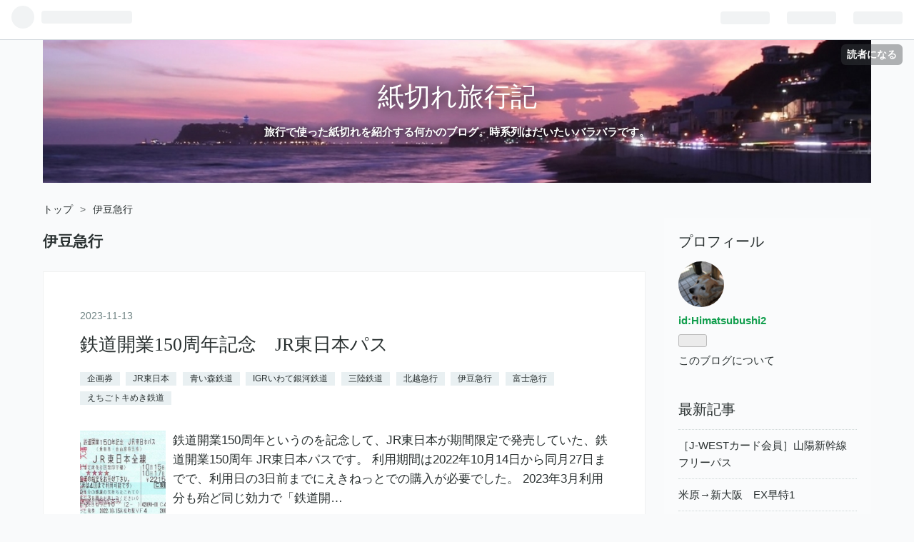

--- FILE ---
content_type: text/html; charset=utf-8
request_url: https://himatsubushi2.hatenablog.com/archive/category/%E4%BC%8A%E8%B1%86%E6%80%A5%E8%A1%8C
body_size: 18935
content:
<!DOCTYPE html>
<html
  lang="ja"

data-admin-domain="//blog.hatena.ne.jp"
data-admin-origin="https://blog.hatena.ne.jp"
data-author="Himatsubushi2"
data-avail-langs="ja en"
data-blog="himatsubushi2.hatenablog.com"
data-blog-comments-top-is-new="1"
data-blog-host="himatsubushi2.hatenablog.com"
data-blog-is-public="1"
data-blog-name="紙切れ旅行記"
data-blog-owner="Himatsubushi2"
data-blog-show-ads="1"
data-blog-show-sleeping-ads=""
data-blog-uri="https://himatsubushi2.hatenablog.com/"
data-blog-uuid="26006613385324000"
data-blogs-uri-base="https://himatsubushi2.hatenablog.com"
data-brand="hatenablog"
data-data-layer="{&quot;hatenablog&quot;:{&quot;admin&quot;:{},&quot;analytics&quot;:{&quot;brand_property_id&quot;:&quot;&quot;,&quot;measurement_id&quot;:&quot;&quot;,&quot;non_sampling_property_id&quot;:&quot;&quot;,&quot;property_id&quot;:&quot;&quot;,&quot;separated_property_id&quot;:&quot;UA-29716941-18&quot;},&quot;blog&quot;:{&quot;blog_id&quot;:&quot;26006613385324000&quot;,&quot;content_seems_japanese&quot;:&quot;true&quot;,&quot;disable_ads&quot;:&quot;&quot;,&quot;enable_ads&quot;:&quot;true&quot;,&quot;enable_keyword_link&quot;:&quot;true&quot;,&quot;entry_show_footer_related_entries&quot;:&quot;true&quot;,&quot;force_pc_view&quot;:&quot;false&quot;,&quot;is_public&quot;:&quot;true&quot;,&quot;is_responsive_view&quot;:&quot;false&quot;,&quot;is_sleeping&quot;:&quot;false&quot;,&quot;lang&quot;:&quot;ja&quot;,&quot;name&quot;:&quot;\u7d19\u5207\u308c\u65c5\u884c\u8a18&quot;,&quot;owner_name&quot;:&quot;Himatsubushi2&quot;,&quot;uri&quot;:&quot;https://himatsubushi2.hatenablog.com/&quot;},&quot;brand&quot;:&quot;hatenablog&quot;,&quot;page_id&quot;:&quot;archive&quot;,&quot;permalink_entry&quot;:null,&quot;pro&quot;:&quot;free&quot;,&quot;router_type&quot;:&quot;blogs&quot;}}"
data-device="pc"
data-dont-recommend-pro="false"
data-global-domain="https://hatena.blog"
data-globalheader-color="b"
data-globalheader-type="pc"
data-has-touch-view="1"
data-help-url="https://help.hatenablog.com"
data-page="archive"
data-parts-domain="https://hatenablog-parts.com"
data-plus-available=""
data-pro="false"
data-router-type="blogs"
data-sentry-dsn="https://03a33e4781a24cf2885099fed222b56d@sentry.io/1195218"
data-sentry-environment="production"
data-sentry-sample-rate="0.1"
data-static-domain="https://cdn.blog.st-hatena.com"
data-version="d58a623746ff3cc118fb1ad855aa6c"



  itemscope
  itemtype="http://schema.org/Blog"


  data-initial-state="{}"

  >
  <head prefix="og: http://ogp.me/ns# fb: http://ogp.me/ns/fb#">

  

  
  <meta name="viewport" content="width=device-width, initial-scale=1.0" />


  


  

  <meta name="robots" content="max-image-preview:large" />


  <meta charset="utf-8"/>
  <meta http-equiv="X-UA-Compatible" content="IE=7; IE=9; IE=10; IE=11" />
  <title>伊豆急行 カテゴリーの記事一覧 - 紙切れ旅行記</title>

  
  <link rel="canonical" href="https://himatsubushi2.hatenablog.com/archive/category/%E4%BC%8A%E8%B1%86%E6%80%A5%E8%A1%8C"/>



  

<meta itemprop="name" content="伊豆急行 カテゴリーの記事一覧 - 紙切れ旅行記"/>

  <meta itemprop="image" content="https://cdn.blog.st-hatena.com/images/theme/og-image-1500.png"/>


  <meta property="og:title" content="伊豆急行 カテゴリーの記事一覧 - 紙切れ旅行記"/>
<meta property="og:type" content="blog"/>
  <meta property="og:url" content="https://himatsubushi2.hatenablog.com/archive/category/%E4%BC%8A%E8%B1%86%E6%80%A5%E8%A1%8C"/>

  
  
  
  <meta property="og:image" content="https://cdn.blog.st-hatena.com/images/theme/og-image-1500.png"/>

<meta property="og:image:alt" content="伊豆急行 カテゴリーの記事一覧 - 紙切れ旅行記"/>
  <meta property="og:description" content="旅行で使った紙切れを紹介する何かのブログ。時系列はだいたいバラバラです。" />
<meta property="og:site_name" content="紙切れ旅行記"/>

    <meta name="twitter:card" content="summary" />  <meta name="twitter:title" content="伊豆急行 カテゴリーの記事一覧 - 紙切れ旅行記" />  <meta name="twitter:description" content="旅行で使った紙切れを紹介する何かのブログ。時系列はだいたいバラバラです。" />  <meta name="twitter:app:name:iphone" content="はてなブログアプリ" />
  <meta name="twitter:app:id:iphone" content="583299321" />
  <meta name="twitter:app:url:iphone" content="hatenablog:///open?uri=https%3A%2F%2Fhimatsubushi2.hatenablog.com%2Farchive%2Fcategory%2F%25E4%25BC%258A%25E8%25B1%2586%25E6%2580%25A5%25E8%25A1%258C" />  <meta name="twitter:site" content="@pride_787" />
  
    <meta name="keywords" content="伊豆急行" />


  
<script
  id="embed-gtm-data-layer-loader"
  data-data-layer-page-specific=""
>
(function() {
  function loadDataLayer(elem, attrName) {
    if (!elem) { return {}; }
    var json = elem.getAttribute(attrName);
    if (!json) { return {}; }
    return JSON.parse(json);
  }

  var globalVariables = loadDataLayer(
    document.documentElement,
    'data-data-layer'
  );
  var pageSpecificVariables = loadDataLayer(
    document.getElementById('embed-gtm-data-layer-loader'),
    'data-data-layer-page-specific'
  );

  var variables = [globalVariables, pageSpecificVariables];

  if (!window.dataLayer) {
    window.dataLayer = [];
  }

  for (var i = 0; i < variables.length; i++) {
    window.dataLayer.push(variables[i]);
  }
})();
</script>

<!-- Google Tag Manager -->
<script>(function(w,d,s,l,i){w[l]=w[l]||[];w[l].push({'gtm.start':
new Date().getTime(),event:'gtm.js'});var f=d.getElementsByTagName(s)[0],
j=d.createElement(s),dl=l!='dataLayer'?'&l='+l:'';j.async=true;j.src=
'https://www.googletagmanager.com/gtm.js?id='+i+dl;f.parentNode.insertBefore(j,f);
})(window,document,'script','dataLayer','GTM-P4CXTW');</script>
<!-- End Google Tag Manager -->











  <link rel="shortcut icon" href="https://himatsubushi2.hatenablog.com/icon/favicon">
<link rel="apple-touch-icon" href="https://himatsubushi2.hatenablog.com/icon/touch">
<link rel="icon" sizes="192x192" href="https://himatsubushi2.hatenablog.com/icon/link">

  

<link rel="alternate" type="application/atom+xml" title="Atom" href="https://himatsubushi2.hatenablog.com/feed/category/%E4%BC%8A%E8%B1%86%E6%80%A5%E8%A1%8C"/>
<link rel="alternate" type="application/rss+xml" title="RSS2.0" href="https://himatsubushi2.hatenablog.com/rss/category/%E4%BC%8A%E8%B1%86%E6%80%A5%E8%A1%8C"/>

  
  
  <link rel="author" href="http://www.hatena.ne.jp/Himatsubushi2/">


  

  
      <link rel="preload" href="https://cdn-ak.f.st-hatena.com/images/fotolife/H/Himatsubushi2/20231217/20231217220858.jpg" as="image"/>
      <link rel="preload" href="https://cdn.image.st-hatena.com/image/scale/2d70f7b06b91f2905474cb5be84ca41f35498d0a/backend=imagemagick;height=500;quality=80;version=1;width=500/https%3A%2F%2Fcdn-ak.f.st-hatena.com%2Fimages%2Ffotolife%2FH%2FHimatsubushi2%2F20231031%2F20231031131616.jpg" as="image"/>


  
    
<link rel="stylesheet" type="text/css" href="https://cdn.blog.st-hatena.com/css/blog.css?version=d58a623746ff3cc118fb1ad855aa6c"/>

    
  <link rel="stylesheet" type="text/css" href="https://usercss.blog.st-hatena.com/blog_style/26006613385324000/b6692fe2e765a55d01d391a316c17903c1c18629"/>
  
  

  

  
<script> </script>

  
<style>
  div#google_afc_user,
  div.google-afc-user-container,
  div.google_afc_image,
  div.google_afc_blocklink {
      display: block !important;
  }
</style>


  
    <script src="https://cdn.pool.st-hatena.com/valve/valve.js" async></script>
<script id="test-valve-definition">
  var valve = window.valve || [];

  valve.push(function(v) {
    
    

    v.config({
      service: 'blog',
      content: {
        result: 'adtrust',
        documentIds: ["blog:entry:6801883189054887635","blog:entry:4207112889938904305","blog:entry:26006613469704354","blog:entry:26006613469687937","blog:entry:26006613468805239","blog:entry:26006613443636934","blog:entry:26006613443636943","blog:entry:26006613443636950","blog:entry:26006613437440931","blog:entry:26006613437441824","blog:entry:26006613437443194","blog:entry:26006613424667837","blog:entry:26006613424667940","blog:entry:26006613424667966"]
      }
    });
    v.defineDFPSlot({"sizes":[[320,100],[468,60]],"slotId":"entries-archive-header-banner","unit":"/4374287/blog_entries_header"});
    v.sealDFPSlots();
  });
</script>

  

  

  
</head>

  <body class="page-archive header-image-enable page-archive-category category-伊豆急行 globalheader-ng-enabled">
    

<div id="globalheader-container"
  data-brand="hatenablog"
  
  >
  <iframe id="globalheader" height="37" frameborder="0" allowTransparency="true"></iframe>
</div>


  
  
  
    <nav class="
      blog-controlls
      
    ">
      <div class="blog-controlls-blog-icon">
        <a href="https://himatsubushi2.hatenablog.com/">
          <img src="https://cdn.image.st-hatena.com/image/square/d63222f9d9b97de7c974e3adf5c9e7d001478a72/backend=imagemagick;height=128;version=1;width=128/https%3A%2F%2Fcdn.user.blog.st-hatena.com%2Fblog_custom_icon%2F154972613%2F1572138741989250" alt="紙切れ旅行記"/>
        </a>
      </div>
      <div class="blog-controlls-title">
        <a href="https://himatsubushi2.hatenablog.com/">紙切れ旅行記</a>
      </div>
      <a href="https://blog.hatena.ne.jp/Himatsubushi2/himatsubushi2.hatenablog.com/subscribe?utm_medium=button&amp;utm_campaign=subscribe_blog&amp;utm_source=blogs_topright_button" class="blog-controlls-subscribe-btn test-blog-header-controlls-subscribe">
        読者になる
      </a>
    </nav>
  

  <div id="container">
    <div id="container-inner">
      <header id="blog-title" data-brand="hatenablog">
  <div id="blog-title-inner" style="background-image: url('https://cdn-ak.f.st-hatena.com/images/fotolife/H/Himatsubushi2/20231217/20231217220858.jpg'); background-position: center -298px;">
    <div id="blog-title-content">
      <h1 id="title"><a href="https://himatsubushi2.hatenablog.com/">紙切れ旅行記</a></h1>
      
        <h2 id="blog-description">旅行で使った紙切れを紹介する何かのブログ。時系列はだいたいバラバラです。</h2>
      
    </div>
  </div>
</header>

      

      
          <div id="top-box">
    <div class="breadcrumb" data-test-id="breadcrumb">
      <div class="breadcrumb-inner">
        <a class="breadcrumb-link" href="https://himatsubushi2.hatenablog.com/"><span>トップ</span></a>          <span class="breadcrumb-gt">&gt;</span>          <span class="breadcrumb-child">            <span>伊豆急行</span>          </span>      </div>
    </div>
  </div>
  <script type="application/ld+json" class="test-breadcrumb-json-ld">
    {"@context":"http://schema.org","@type":"BreadcrumbList","itemListElement":[{"position":1,"item":{"name":"トップ","@id":"https://himatsubushi2.hatenablog.com/"},"@type":"ListItem"}]}
  </script>
      
      



<div id="content">
  <div id="content-inner">
    <div id="wrapper">
      <div id="main">
        <div id="main-inner">
          
            <div class="ad ad-online-afc" style="display: block !important;">
              
              <div id="entries-archive-header-banner" class="adsbygoogle" style="display:block!important;"></div>
            </div>
          

          

  <header class="archive-header-category">
    <h2 class="archive-heading">伊豆急行</h2>
  
  </header>



          

          

          
            <div class="archive-entries">
              
                
                  <section class="archive-entry test-archive-entry autopagerize_page_element" data-uuid="6801883189054887635">
<div class="archive-entry-header">
  <div class="date archive-date">
    <a href="https://himatsubushi2.hatenablog.com/archive/2023/11/13" rel="nofollow">
      <time datetime="2023-11-13" title="2023-11-13">
        <span class="date-year">2023</span><span class="hyphen">-</span><span class="date-month">11</span><span class="hyphen">-</span><span class="date-day">13</span>
      </time>
    </a>
  </div>

  <h1 class="entry-title">
    <a class="entry-title-link" href="https://himatsubushi2.hatenablog.com/entry/2023/11/13/003000">鉄道開業150周年記念　JR東日本パス</a>
  </h1>
</div>


  <div class="categories">
    
      <a href="https://himatsubushi2.hatenablog.com/archive/category/%E4%BC%81%E7%94%BB%E5%88%B8" class="archive-category-link category-企画券">企画券</a>
    
      <a href="https://himatsubushi2.hatenablog.com/archive/category/JR%E6%9D%B1%E6%97%A5%E6%9C%AC" class="archive-category-link category-JR東日本">JR東日本</a>
    
      <a href="https://himatsubushi2.hatenablog.com/archive/category/%E9%9D%92%E3%81%84%E6%A3%AE%E9%89%84%E9%81%93" class="archive-category-link category-青い森鉄道">青い森鉄道</a>
    
      <a href="https://himatsubushi2.hatenablog.com/archive/category/IGR%E3%81%84%E3%82%8F%E3%81%A6%E9%8A%80%E6%B2%B3%E9%89%84%E9%81%93" class="archive-category-link category-IGRいわて銀河鉄道">IGRいわて銀河鉄道</a>
    
      <a href="https://himatsubushi2.hatenablog.com/archive/category/%E4%B8%89%E9%99%B8%E9%89%84%E9%81%93" class="archive-category-link category-三陸鉄道">三陸鉄道</a>
    
      <a href="https://himatsubushi2.hatenablog.com/archive/category/%E5%8C%97%E8%B6%8A%E6%80%A5%E8%A1%8C" class="archive-category-link category-北越急行">北越急行</a>
    
      <a href="https://himatsubushi2.hatenablog.com/archive/category/%E4%BC%8A%E8%B1%86%E6%80%A5%E8%A1%8C" class="archive-category-link category-伊豆急行">伊豆急行</a>
    
      <a href="https://himatsubushi2.hatenablog.com/archive/category/%E5%AF%8C%E5%A3%AB%E6%80%A5%E8%A1%8C" class="archive-category-link category-富士急行">富士急行</a>
    
      <a href="https://himatsubushi2.hatenablog.com/archive/category/%E3%81%88%E3%81%A1%E3%81%94%E3%83%88%E3%82%AD%E3%82%81%E3%81%8D%E9%89%84%E9%81%93" class="archive-category-link category-えちごトキめき鉄道">えちごトキめき鉄道</a>
    
  </div>


  <a href="https://himatsubushi2.hatenablog.com/entry/2023/11/13/003000" class="entry-thumb-link">
    <div class="entry-thumb" style="background-image: url('https://cdn.image.st-hatena.com/image/scale/2d70f7b06b91f2905474cb5be84ca41f35498d0a/backend=imagemagick;height=500;quality=80;version=1;width=500/https%3A%2F%2Fcdn-ak.f.st-hatena.com%2Fimages%2Ffotolife%2FH%2FHimatsubushi2%2F20231031%2F20231031131616.jpg');">
    </div>
  </a>
<div class="archive-entry-body">
  <p class="entry-description">
    
      鉄道開業150周年というのを記念して、JR東日本が期間限定で発売していた、鉄道開業150周年 JR東日本パスです。 利用期間は2022年10月14日から同月27日までで、利用日の3日前までにえきねっとでの購入が必要でした。 2023年3月利用分も殆ど同じ効力で「鉄道開…
    
  </p>

  
    <div class="archive-entry-tags-wrapper">
  <div class="archive-entry-tags">  </div>
</div>

  

  <span class="social-buttons">
    
    
      <a href="https://b.hatena.ne.jp/entry/s/himatsubushi2.hatenablog.com/entry/2023/11/13/003000" class="bookmark-widget-counter">
        <img src="https://b.hatena.ne.jp/entry/image/https://himatsubushi2.hatenablog.com/entry/2023/11/13/003000" alt="はてなブックマーク - 鉄道開業150周年記念　JR東日本パス" />
      </a>
    

    <span
      class="star-container"
      data-hatena-star-container
      data-hatena-star-url="https://himatsubushi2.hatenablog.com/entry/2023/11/13/003000"
      data-hatena-star-title="鉄道開業150周年記念　JR東日本パス"
      data-hatena-star-variant="profile-icon"
      data-hatena-star-profile-url-template="https://blog.hatena.ne.jp/{username}/"
    ></span>
  </span>
</div>
</section>
              
                
                  <section class="archive-entry test-archive-entry autopagerize_page_element" data-uuid="4207112889938904305">
<div class="archive-entry-header">
  <div class="date archive-date">
    <a href="https://himatsubushi2.hatenablog.com/archive/2022/11/27" rel="nofollow">
      <time datetime="2022-11-27" title="2022-11-27">
        <span class="date-year">2022</span><span class="hyphen">-</span><span class="date-month">11</span><span class="hyphen">-</span><span class="date-day">27</span>
      </time>
    </a>
  </div>

  <h1 class="entry-title">
    <a class="entry-title-link" href="https://himatsubushi2.hatenablog.com/entry/2022/11/27/003000">えきねっと購入の週末パス</a>
  </h1>
</div>


  <div class="categories">
    
      <a href="https://himatsubushi2.hatenablog.com/archive/category/%E4%BC%81%E7%94%BB%E5%88%B8" class="archive-category-link category-企画券">企画券</a>
    
      <a href="https://himatsubushi2.hatenablog.com/archive/category/JR%E6%9D%B1%E6%97%A5%E6%9C%AC" class="archive-category-link category-JR東日本">JR東日本</a>
    
      <a href="https://himatsubushi2.hatenablog.com/archive/category/%E5%8C%97%E8%B6%8A%E6%80%A5%E8%A1%8C" class="archive-category-link category-北越急行">北越急行</a>
    
      <a href="https://himatsubushi2.hatenablog.com/archive/category/%E5%AF%8C%E5%A3%AB%E6%80%A5%E8%A1%8C" class="archive-category-link category-富士急行">富士急行</a>
    
      <a href="https://himatsubushi2.hatenablog.com/archive/category/%E4%BC%9A%E6%B4%A5%E9%89%84%E9%81%93" class="archive-category-link category-会津鉄道">会津鉄道</a>
    
      <a href="https://himatsubushi2.hatenablog.com/archive/category/%E3%81%88%E3%81%A1%E3%81%94%E3%83%88%E3%82%AD%E3%82%81%E3%81%8D%E9%89%84%E9%81%93" class="archive-category-link category-えちごトキめき鉄道">えちごトキめき鉄道</a>
    
      <a href="https://himatsubushi2.hatenablog.com/archive/category/%E4%BC%8A%E8%B1%86%E6%80%A5%E8%A1%8C" class="archive-category-link category-伊豆急行">伊豆急行</a>
    
      <a href="https://himatsubushi2.hatenablog.com/archive/category/%E9%B9%BF%E5%B3%B6%E8%87%A8%E6%B5%B7%E9%89%84%E9%81%93" class="archive-category-link category-鹿島臨海鉄道">鹿島臨海鉄道</a>
    
      <a href="https://himatsubushi2.hatenablog.com/archive/category/%E3%81%B2%E3%81%9F%E3%81%A1%E3%81%AA%E3%81%8B%E6%B5%B7%E6%B5%9C%E9%89%84%E9%81%93" class="archive-category-link category-ひたちなか海浜鉄道">ひたちなか海浜鉄道</a>
    
      <a href="https://himatsubushi2.hatenablog.com/archive/category/%E7%A6%8F%E5%B3%B6%E4%BA%A4%E9%80%9A" class="archive-category-link category-福島交通">福島交通</a>
    
      <a href="https://himatsubushi2.hatenablog.com/archive/category/%E9%98%BF%E6%AD%A6%E9%9A%88%E6%80%A5%E8%A1%8C" class="archive-category-link category-阿武隈急行">阿武隈急行</a>
    
      <a href="https://himatsubushi2.hatenablog.com/archive/category/%E5%B1%B1%E5%BD%A2%E9%89%84%E9%81%93" class="archive-category-link category-山形鉄道">山形鉄道</a>
    
      <a href="https://himatsubushi2.hatenablog.com/archive/category/%E3%81%97%E3%81%AA%E3%81%AE%E9%89%84%E9%81%93" class="archive-category-link category-しなの鉄道">しなの鉄道</a>
    
      <a href="https://himatsubushi2.hatenablog.com/archive/category/%E4%B8%8A%E7%94%B0%E9%9B%BB%E9%89%84" class="archive-category-link category-上田電鉄">上田電鉄</a>
    
      <a href="https://himatsubushi2.hatenablog.com/archive/category/%E9%95%B7%E9%87%8E%E9%9B%BB%E9%89%84" class="archive-category-link category-長野電鉄">長野電鉄</a>
    
      <a href="https://himatsubushi2.hatenablog.com/archive/category/%E3%82%A2%E3%83%AB%E3%83%94%E3%82%B3%E4%BA%A4%E9%80%9A" class="archive-category-link category-アルピコ交通">アルピコ交通</a>
    
  </div>


  <a href="https://himatsubushi2.hatenablog.com/entry/2022/11/27/003000" class="entry-thumb-link">
    <div class="entry-thumb" style="background-image: url('https://cdn.image.st-hatena.com/image/scale/817ebcb2ee5f86ef20f6e3630e63712aee844599/backend=imagemagick;height=500;quality=80;version=1;width=500/https%3A%2F%2Fcdn-ak.f.st-hatena.com%2Fimages%2Ffotolife%2FH%2FHimatsubushi2%2F20221122%2F20221122201141.jpg');">
    </div>
  </a>
<div class="archive-entry-body">
  <p class="entry-description">
    
      JR東日本が発売している、主に週末に利用できるフリー乗車券タイプの週末パスです。 2日間有効の乗車券のみの効力で、新幹線や特急列車利用の場合は特急券等の追加で利用できます。 利用開始日前日までの購入が必要ですが、2021年6月頃に実施されたえきねっ…
    
  </p>

  
    <div class="archive-entry-tags-wrapper">
  <div class="archive-entry-tags">  </div>
</div>

  

  <span class="social-buttons">
    
    
      <a href="https://b.hatena.ne.jp/entry/s/himatsubushi2.hatenablog.com/entry/2022/11/27/003000" class="bookmark-widget-counter">
        <img src="https://b.hatena.ne.jp/entry/image/https://himatsubushi2.hatenablog.com/entry/2022/11/27/003000" alt="はてなブックマーク - えきねっと購入の週末パス" />
      </a>
    

    <span
      class="star-container"
      data-hatena-star-container
      data-hatena-star-url="https://himatsubushi2.hatenablog.com/entry/2022/11/27/003000"
      data-hatena-star-title="えきねっと購入の週末パス"
      data-hatena-star-variant="profile-icon"
      data-hatena-star-profile-url-template="https://blog.hatena.ne.jp/{username}/"
    ></span>
  </span>
</div>
</section>
              
                
                  <section class="archive-entry test-archive-entry autopagerize_page_element" data-uuid="26006613469704354">
<div class="archive-entry-header">
  <div class="date archive-date">
    <a href="https://himatsubushi2.hatenablog.com/archive/2019/12/31" rel="nofollow">
      <time datetime="2019-12-31" title="2019-12-31">
        <span class="date-year">2019</span><span class="hyphen">-</span><span class="date-month">12</span><span class="hyphen">-</span><span class="date-day">31</span>
      </time>
    </a>
  </div>

  <h1 class="entry-title">
    <a class="entry-title-link" href="https://himatsubushi2.hatenablog.com/entry/2019/12/31/003000">スーパービュー踊り子10号　特急券・グリーン券</a>
  </h1>
</div>


  <div class="categories">
    
      <a href="https://himatsubushi2.hatenablog.com/archive/category/%E7%89%B9%E6%80%A5%E5%88%97%E8%BB%8A" class="archive-category-link category-特急列車">特急列車</a>
    
      <a href="https://himatsubushi2.hatenablog.com/archive/category/%E4%B8%8A%E7%B4%9A%E3%82%AF%E3%83%A9%E3%82%B9" class="archive-category-link category-上級クラス">上級クラス</a>
    
      <a href="https://himatsubushi2.hatenablog.com/archive/category/%E4%BC%8A%E8%B1%86%E6%80%A5%E8%A1%8C" class="archive-category-link category-伊豆急行">伊豆急行</a>
    
      <a href="https://himatsubushi2.hatenablog.com/archive/category/JR%E6%9D%B1%E6%97%A5%E6%9C%AC" class="archive-category-link category-JR東日本">JR東日本</a>
    
  </div>


  <a href="https://himatsubushi2.hatenablog.com/entry/2019/12/31/003000" class="entry-thumb-link">
    <div class="entry-thumb" style="background-image: url('https://cdn.image.st-hatena.com/image/scale/c3a331953caa6607da1a506c602856c6674515cf/backend=imagemagick;height=500;quality=80;version=1;width=500/https%3A%2F%2Fcdn-ak.f.st-hatena.com%2Fimages%2Ffotolife%2FH%2FHimatsubushi2%2F20191122%2F20191122233855.jpg');">
    </div>
  </a>
<div class="archive-entry-body">
  <p class="entry-description">
    
      伊豆急下田から横浜までの、特急スーパービュー踊り子10号の特急券・グリーン券です。 券面の料金はJR区間と伊豆急行区間の特急料金とグリーン料金を足した額となっています。 伊豆急下田駅で発車を待つ251系特急スーパービュー踊り子10号（右の車両） 往路…
    
  </p>

  
    <div class="archive-entry-tags-wrapper">
  <div class="archive-entry-tags">  </div>
</div>

  

  <span class="social-buttons">
    
    
      <a href="https://b.hatena.ne.jp/entry/s/himatsubushi2.hatenablog.com/entry/2019/12/31/003000" class="bookmark-widget-counter">
        <img src="https://b.hatena.ne.jp/entry/image/https://himatsubushi2.hatenablog.com/entry/2019/12/31/003000" alt="はてなブックマーク - スーパービュー踊り子10号　特急券・グリーン券" />
      </a>
    

    <span
      class="star-container"
      data-hatena-star-container
      data-hatena-star-url="https://himatsubushi2.hatenablog.com/entry/2019/12/31/003000"
      data-hatena-star-title="スーパービュー踊り子10号　特急券・グリーン券"
      data-hatena-star-variant="profile-icon"
      data-hatena-star-profile-url-template="https://blog.hatena.ne.jp/{username}/"
    ></span>
  </span>
</div>
</section>
              
                
                  <section class="archive-entry test-archive-entry autopagerize_page_element" data-uuid="26006613469687937">
<div class="archive-entry-header">
  <div class="date archive-date">
    <a href="https://himatsubushi2.hatenablog.com/archive/2019/12/30" rel="nofollow">
      <time datetime="2019-12-30" title="2019-12-30">
        <span class="date-year">2019</span><span class="hyphen">-</span><span class="date-month">12</span><span class="hyphen">-</span><span class="date-day">30</span>
      </time>
    </a>
  </div>

  <h1 class="entry-title">
    <a class="entry-title-link" href="https://himatsubushi2.hatenablog.com/entry/2019/12/30/003000">スーパービュー踊り子3号　指定券</a>
  </h1>
</div>


  <div class="categories">
    
      <a href="https://himatsubushi2.hatenablog.com/archive/category/%E7%89%B9%E6%80%A5%E5%88%97%E8%BB%8A" class="archive-category-link category-特急列車">特急列車</a>
    
      <a href="https://himatsubushi2.hatenablog.com/archive/category/%E5%B8%B8%E5%82%99%E5%88%B8%E3%83%BB%E8%A3%9C%E5%85%85%E5%88%B8" class="archive-category-link category-常備券・補充券">常備券・補充券</a>
    
      <a href="https://himatsubushi2.hatenablog.com/archive/category/%E4%BC%8A%E8%B1%86%E6%80%A5%E8%A1%8C" class="archive-category-link category-伊豆急行">伊豆急行</a>
    
  </div>


  <a href="https://himatsubushi2.hatenablog.com/entry/2019/12/30/003000" class="entry-thumb-link">
    <div class="entry-thumb" style="background-image: url('https://cdn.image.st-hatena.com/image/scale/12997077db0bb57ae517c49ae99183569862d66a/backend=imagemagick;height=500;quality=80;version=1;width=500/https%3A%2F%2Fcdn-ak.f.st-hatena.com%2Fimages%2Ffotolife%2FH%2FHimatsubushi2%2F20191122%2F20191122231318.jpg');">
    </div>
  </a>
<div class="archive-entry-body">
  <p class="entry-description">
    
      伊東から伊豆急下田までの、特急スーパービュー踊り子3号の指定券です。 列車名が長いためか券面では全部入り切れておらず、「スーパビュ踊り子」となっています。 乗車区間が伊豆急行線内完結のため、120mm券で発券されています。私鉄や第三セクター会社と…
    
  </p>

  
    <div class="archive-entry-tags-wrapper">
  <div class="archive-entry-tags">  </div>
</div>

  

  <span class="social-buttons">
    
    
      <a href="https://b.hatena.ne.jp/entry/s/himatsubushi2.hatenablog.com/entry/2019/12/30/003000" class="bookmark-widget-counter">
        <img src="https://b.hatena.ne.jp/entry/image/https://himatsubushi2.hatenablog.com/entry/2019/12/30/003000" alt="はてなブックマーク - スーパービュー踊り子3号　指定券" />
      </a>
    

    <span
      class="star-container"
      data-hatena-star-container
      data-hatena-star-url="https://himatsubushi2.hatenablog.com/entry/2019/12/30/003000"
      data-hatena-star-title="スーパービュー踊り子3号　指定券"
      data-hatena-star-variant="profile-icon"
      data-hatena-star-profile-url-template="https://blog.hatena.ne.jp/{username}/"
    ></span>
  </span>
</div>
</section>
              
                
                  <section class="archive-entry test-archive-entry autopagerize_page_element" data-uuid="26006613468805239">
<div class="archive-entry-header">
  <div class="date archive-date">
    <a href="https://himatsubushi2.hatenablog.com/archive/2019/12/28" rel="nofollow">
      <time datetime="2019-12-28" title="2019-12-28">
        <span class="date-year">2019</span><span class="hyphen">-</span><span class="date-month">12</span><span class="hyphen">-</span><span class="date-day">28</span>
      </time>
    </a>
  </div>

  <h1 class="entry-title">
    <a class="entry-title-link" href="https://himatsubushi2.hatenablog.com/entry/2019/12/28/003000">南伊豆フリー乗車券</a>
  </h1>
</div>


  <div class="categories">
    
      <a href="https://himatsubushi2.hatenablog.com/archive/category/%E4%BC%81%E7%94%BB%E5%88%B8" class="archive-category-link category-企画券">企画券</a>
    
      <a href="https://himatsubushi2.hatenablog.com/archive/category/%E3%83%90%E3%82%B9%E5%88%B8" class="archive-category-link category-バス券">バス券</a>
    
      <a href="https://himatsubushi2.hatenablog.com/archive/category/JR%E6%9D%B1%E6%97%A5%E6%9C%AC" class="archive-category-link category-JR東日本">JR東日本</a>
    
      <a href="https://himatsubushi2.hatenablog.com/archive/category/%E4%BC%8A%E8%B1%86%E6%80%A5%E8%A1%8C" class="archive-category-link category-伊豆急行">伊豆急行</a>
    
  </div>


  <a href="https://himatsubushi2.hatenablog.com/entry/2019/12/28/003000" class="entry-thumb-link">
    <div class="entry-thumb" style="background-image: url('https://cdn.image.st-hatena.com/image/scale/5369b03daeeb02b9485412462a7f117b734dbb92/backend=imagemagick;height=500;quality=80;version=1;width=500/https%3A%2F%2Fcdn-ak.f.st-hatena.com%2Fimages%2Ffotolife%2FH%2FHimatsubushi2%2F20191120%2F20191120234653.jpg');">
    </div>
  </a>
<div class="archive-entry-body">
  <p class="entry-description">
    
      横浜市内発の南伊豆フリー乗車券です。 南伊豆フリー乗車券は、首都圏から南伊豆への往復に使えるフリーエリア付きの往復割引乗車券です。東京都区内発・横浜市内発・小田原発のそれぞれの設定があります。 乗車日当日の販売は行われないので、乗車日前日ま…
    
  </p>

  
    <div class="archive-entry-tags-wrapper">
  <div class="archive-entry-tags">  </div>
</div>

  

  <span class="social-buttons">
    
    
      <a href="https://b.hatena.ne.jp/entry/s/himatsubushi2.hatenablog.com/entry/2019/12/28/003000" class="bookmark-widget-counter">
        <img src="https://b.hatena.ne.jp/entry/image/https://himatsubushi2.hatenablog.com/entry/2019/12/28/003000" alt="はてなブックマーク - 南伊豆フリー乗車券" />
      </a>
    

    <span
      class="star-container"
      data-hatena-star-container
      data-hatena-star-url="https://himatsubushi2.hatenablog.com/entry/2019/12/28/003000"
      data-hatena-star-title="南伊豆フリー乗車券"
      data-hatena-star-variant="profile-icon"
      data-hatena-star-profile-url-template="https://blog.hatena.ne.jp/{username}/"
    ></span>
  </span>
</div>
</section>
              
                
                  <section class="archive-entry test-archive-entry autopagerize_page_element" data-uuid="26006613443636934">
<div class="archive-entry-header">
  <div class="date archive-date">
    <a href="https://himatsubushi2.hatenablog.com/archive/2018/01/03" rel="nofollow">
      <time datetime="2018-01-03" title="2018-01-03">
        <span class="date-year">2018</span><span class="hyphen">-</span><span class="date-month">01</span><span class="hyphen">-</span><span class="date-day">03</span>
      </time>
    </a>
  </div>

  <h1 class="entry-title">
    <a class="entry-title-link" href="https://himatsubushi2.hatenablog.com/entry/2018/01/03/000551">片瀬白田→伊東　乗車券</a>
  </h1>
</div>


  <div class="categories">
    
      <a href="https://himatsubushi2.hatenablog.com/archive/category/%E4%B9%97%E8%BB%8A%E5%88%B8" class="archive-category-link category-乗車券">乗車券</a>
    
      <a href="https://himatsubushi2.hatenablog.com/archive/category/%E4%BC%8A%E8%B1%86%E6%80%A5%E8%A1%8C" class="archive-category-link category-伊豆急行">伊豆急行</a>
    
  </div>


  <a href="https://himatsubushi2.hatenablog.com/entry/2018/01/03/000551" class="entry-thumb-link">
    <div class="entry-thumb" style="background-image: url('https://cdn.image.st-hatena.com/image/scale/1082b3e11a9e2d2b7652d9533786cd1eec8b641d/backend=imagemagick;height=500;quality=80;version=1;width=500/https%3A%2F%2Fcdn-ak.f.st-hatena.com%2Fimages%2Ffotolife%2FH%2FHimatsubushi2%2F20200425%2F20200425055027.jpg');">
    </div>
  </a>
<div class="archive-entry-body">
  <p class="entry-description">
    
      片瀬白田から伊東までの乗車券です。 片瀬白田駅の窓口にある端末のプリンタ的なものから発券されたもので、エドモンソン券サイズの磁気券となっています。なお、片瀬白田駅は早朝や夜間は無人となり、自動券売機も設置されていないので駅員のいる時間帯にし…
    
  </p>

  
    <div class="archive-entry-tags-wrapper">
  <div class="archive-entry-tags">  </div>
</div>

  

  <span class="social-buttons">
    
    
      <a href="https://b.hatena.ne.jp/entry/s/himatsubushi2.hatenablog.com/entry/2018/01/03/000551" class="bookmark-widget-counter">
        <img src="https://b.hatena.ne.jp/entry/image/https://himatsubushi2.hatenablog.com/entry/2018/01/03/000551" alt="はてなブックマーク - 片瀬白田→伊東　乗車券" />
      </a>
    

    <span
      class="star-container"
      data-hatena-star-container
      data-hatena-star-url="https://himatsubushi2.hatenablog.com/entry/2018/01/03/000551"
      data-hatena-star-title="片瀬白田→伊東　乗車券"
      data-hatena-star-variant="profile-icon"
      data-hatena-star-profile-url-template="https://blog.hatena.ne.jp/{username}/"
    ></span>
  </span>
</div>
</section>
              
                
                  <section class="archive-entry test-archive-entry autopagerize_page_element" data-uuid="26006613443636943">
<div class="archive-entry-header">
  <div class="date archive-date">
    <a href="https://himatsubushi2.hatenablog.com/archive/2018/01/02" rel="nofollow">
      <time datetime="2018-01-02" title="2018-01-02">
        <span class="date-year">2018</span><span class="hyphen">-</span><span class="date-month">01</span><span class="hyphen">-</span><span class="date-day">02</span>
      </time>
    </a>
  </div>

  <h1 class="entry-title">
    <a class="entry-title-link" href="https://himatsubushi2.hatenablog.com/entry/2018/01/02/000529">伊東→片瀬白田　乗車券（9521M列車）</a>
  </h1>
</div>


  <div class="categories">
    
      <a href="https://himatsubushi2.hatenablog.com/archive/category/%E4%B9%97%E8%BB%8A%E5%88%B8" class="archive-category-link category-乗車券">乗車券</a>
    
      <a href="https://himatsubushi2.hatenablog.com/archive/category/%E4%BC%8A%E8%B1%86%E6%80%A5%E8%A1%8C" class="archive-category-link category-伊豆急行">伊豆急行</a>
    
  </div>


  <a href="https://himatsubushi2.hatenablog.com/entry/2018/01/02/000529" class="entry-thumb-link">
    <div class="entry-thumb" style="background-image: url('https://cdn.image.st-hatena.com/image/scale/7170caa3cc96345647050de6f7794ca7638257ae/backend=imagemagick;height=500;quality=80;version=1;width=500/https%3A%2F%2Fcdn-ak.f.st-hatena.com%2Fimages%2Ffotolife%2FH%2FHimatsubushi2%2F20200425%2F20200425055201.jpg');">
    </div>
  </a>
<div class="archive-entry-body">
  <p class="entry-description">
    
      伊東から片瀬白田までの乗車券です。 この乗車券は車内で車掌から買い求めたもので、車掌端末から発券されたレシート券になっています。 発行箇所は「伊豆高原運輸区 9521M」となっています。9521Mは快速伊豆初日の出号の列車番号となります。 有効期間が2日…
    
  </p>

  
    <div class="archive-entry-tags-wrapper">
  <div class="archive-entry-tags">  </div>
</div>

  

  <span class="social-buttons">
    
    
      <a href="https://b.hatena.ne.jp/entry/s/himatsubushi2.hatenablog.com/entry/2018/01/02/000529" class="bookmark-widget-counter">
        <img src="https://b.hatena.ne.jp/entry/image/https://himatsubushi2.hatenablog.com/entry/2018/01/02/000529" alt="はてなブックマーク - 伊東→片瀬白田　乗車券（9521M列車）" />
      </a>
    

    <span
      class="star-container"
      data-hatena-star-container
      data-hatena-star-url="https://himatsubushi2.hatenablog.com/entry/2018/01/02/000529"
      data-hatena-star-title="伊東→片瀬白田　乗車券（9521M列車）"
      data-hatena-star-variant="profile-icon"
      data-hatena-star-profile-url-template="https://blog.hatena.ne.jp/{username}/"
    ></span>
  </span>
</div>
</section>
              
                
                  <section class="archive-entry test-archive-entry autopagerize_page_element" data-uuid="26006613443636950">
<div class="archive-entry-header">
  <div class="date archive-date">
    <a href="https://himatsubushi2.hatenablog.com/archive/2018/01/01" rel="nofollow">
      <time datetime="2018-01-01" title="2018-01-01">
        <span class="date-year">2018</span><span class="hyphen">-</span><span class="date-month">01</span><span class="hyphen">-</span><span class="date-day">01</span>
      </time>
    </a>
  </div>

  <h1 class="entry-title">
    <a class="entry-title-link" href="https://himatsubushi2.hatenablog.com/entry/2018/01/01/030040">伊豆初日の出号　指定席券</a>
  </h1>
</div>


  <div class="categories">
    
      <a href="https://himatsubushi2.hatenablog.com/archive/category/%E6%99%AE%E9%80%9A%E5%88%97%E8%BB%8A" class="archive-category-link category-普通列車">普通列車</a>
    
      <a href="https://himatsubushi2.hatenablog.com/archive/category/JR%E6%9D%B1%E6%97%A5%E6%9C%AC" class="archive-category-link category-JR東日本">JR東日本</a>
    
      <a href="https://himatsubushi2.hatenablog.com/archive/category/%E4%BC%8A%E8%B1%86%E6%80%A5%E8%A1%8C" class="archive-category-link category-伊豆急行">伊豆急行</a>
    
  </div>


  <a href="https://himatsubushi2.hatenablog.com/entry/2018/01/01/030040" class="entry-thumb-link">
    <div class="entry-thumb" style="background-image: url('https://cdn.image.st-hatena.com/image/scale/4de8cf634ce43e07e02fa3d0ebe375156c197a49/backend=imagemagick;height=500;quality=80;version=1;width=500/https%3A%2F%2Fcdn-ak.f.st-hatena.com%2Fimages%2Ffotolife%2FH%2FHimatsubushi2%2F20200425%2F20200425055236.jpg');">
    </div>
  </a>
<div class="archive-entry-body">
  <p class="entry-description">
    
      藤沢から片瀬白田*1までの、臨時快速伊豆初日の出号の指定席券です。 片瀬白田駅は伊豆急行線の駅です。 JR東日本の指定席券は閑散期を除けば基本的に520円ですが、伊豆急行線に跨るものの場合は伊豆急行区間で100円の指定料金がかかっているようで、販売額…
    
  </p>

  
    <div class="archive-entry-tags-wrapper">
  <div class="archive-entry-tags">  </div>
</div>

  

  <span class="social-buttons">
    
    
      <a href="https://b.hatena.ne.jp/entry/s/himatsubushi2.hatenablog.com/entry/2018/01/01/030040" class="bookmark-widget-counter">
        <img src="https://b.hatena.ne.jp/entry/image/https://himatsubushi2.hatenablog.com/entry/2018/01/01/030040" alt="はてなブックマーク - 伊豆初日の出号　指定席券" />
      </a>
    

    <span
      class="star-container"
      data-hatena-star-container
      data-hatena-star-url="https://himatsubushi2.hatenablog.com/entry/2018/01/01/030040"
      data-hatena-star-title="伊豆初日の出号　指定席券"
      data-hatena-star-variant="profile-icon"
      data-hatena-star-profile-url-template="https://blog.hatena.ne.jp/{username}/"
    ></span>
  </span>
</div>
</section>
              
                
                  <section class="archive-entry test-archive-entry autopagerize_page_element" data-uuid="26006613437440931">
<div class="archive-entry-header">
  <div class="date archive-date">
    <a href="https://himatsubushi2.hatenablog.com/archive/2016/09/20" rel="nofollow">
      <time datetime="2016-09-20" title="2016-09-20">
        <span class="date-year">2016</span><span class="hyphen">-</span><span class="date-month">09</span><span class="hyphen">-</span><span class="date-day">20</span>
      </time>
    </a>
  </div>

  <h1 class="entry-title">
    <a class="entry-title-link" href="https://himatsubushi2.hatenablog.com/entry/2016/09/20/000508">三連休乗車券（2015年9月）</a>
  </h1>
</div>


  <div class="categories">
    
      <a href="https://himatsubushi2.hatenablog.com/archive/category/%E4%BC%81%E7%94%BB%E5%88%B8" class="archive-category-link category-企画券">企画券</a>
    
      <a href="https://himatsubushi2.hatenablog.com/archive/category/JR%E6%9D%B1%E6%97%A5%E6%9C%AC" class="archive-category-link category-JR東日本">JR東日本</a>
    
      <a href="https://himatsubushi2.hatenablog.com/archive/category/JR%E5%8C%97%E6%B5%B7%E9%81%93" class="archive-category-link category-JR北海道">JR北海道</a>
    
      <a href="https://himatsubushi2.hatenablog.com/archive/category/%E9%9D%92%E3%81%84%E6%A3%AE%E9%89%84%E9%81%93" class="archive-category-link category-青い森鉄道">青い森鉄道</a>
    
      <a href="https://himatsubushi2.hatenablog.com/archive/category/IGR%E3%81%84%E3%82%8F%E3%81%A6%E9%8A%80%E6%B2%B3%E9%89%84%E9%81%93" class="archive-category-link category-IGRいわて銀河鉄道">IGRいわて銀河鉄道</a>
    
      <a href="https://himatsubushi2.hatenablog.com/archive/category/%E5%8C%97%E8%B6%8A%E6%80%A5%E8%A1%8C" class="archive-category-link category-北越急行">北越急行</a>
    
      <a href="https://himatsubushi2.hatenablog.com/archive/category/%E4%B8%89%E9%99%B8%E9%89%84%E9%81%93" class="archive-category-link category-三陸鉄道">三陸鉄道</a>
    
      <a href="https://himatsubushi2.hatenablog.com/archive/category/%E4%BC%8A%E8%B1%86%E6%80%A5%E8%A1%8C" class="archive-category-link category-伊豆急行">伊豆急行</a>
    
      <a href="https://himatsubushi2.hatenablog.com/archive/category/%E5%AF%8C%E5%A3%AB%E6%80%A5%E8%A1%8C" class="archive-category-link category-富士急行">富士急行</a>
    
      <a href="https://himatsubushi2.hatenablog.com/archive/category/%E3%81%88%E3%81%A1%E3%81%94%E3%83%88%E3%82%AD%E3%82%81%E3%81%8D%E9%89%84%E9%81%93" class="archive-category-link category-えちごトキめき鉄道">えちごトキめき鉄道</a>
    
  </div>


  <a href="https://himatsubushi2.hatenablog.com/entry/2016/09/20/000508" class="entry-thumb-link">
    <div class="entry-thumb" style="background-image: url('https://cdn.image.st-hatena.com/image/scale/a7f8bd199cab3e94ba6386b21ccfc5b04c5f68ac/backend=imagemagick;height=500;quality=80;version=1;width=500/https%3A%2F%2Fcdn-ak.f.st-hatena.com%2Fimages%2Ffotolife%2FH%2FHimatsubushi2%2F20200502%2F20200502143519.jpg');">
    </div>
  </a>
<div class="archive-entry-body">
  <p class="entry-description">
    
      2015年9月に利用した三連休乗車券です。 乗車券のみの効力ですが、新幹線や特急列車等を利用する場合は特急券を買い足せば利用できます。 暦で三連休にあたる日に利用ができますが、利用日前日までの購入が必要になっています。 私は利用日前日に首都圏入り…
    
  </p>

  
    <div class="archive-entry-tags-wrapper">
  <div class="archive-entry-tags">  </div>
</div>

  

  <span class="social-buttons">
    
    
      <a href="https://b.hatena.ne.jp/entry/s/himatsubushi2.hatenablog.com/entry/2016/09/20/000508" class="bookmark-widget-counter">
        <img src="https://b.hatena.ne.jp/entry/image/https://himatsubushi2.hatenablog.com/entry/2016/09/20/000508" alt="はてなブックマーク - 三連休乗車券（2015年9月）" />
      </a>
    

    <span
      class="star-container"
      data-hatena-star-container
      data-hatena-star-url="https://himatsubushi2.hatenablog.com/entry/2016/09/20/000508"
      data-hatena-star-title="三連休乗車券（2015年9月）"
      data-hatena-star-variant="profile-icon"
      data-hatena-star-profile-url-template="https://blog.hatena.ne.jp/{username}/"
    ></span>
  </span>
</div>
</section>
              
                
                  <section class="archive-entry test-archive-entry autopagerize_page_element" data-uuid="26006613437441824">
<div class="archive-entry-header">
  <div class="date archive-date">
    <a href="https://himatsubushi2.hatenablog.com/archive/2016/03/20" rel="nofollow">
      <time datetime="2016-03-20" title="2016-03-20">
        <span class="date-year">2016</span><span class="hyphen">-</span><span class="date-month">03</span><span class="hyphen">-</span><span class="date-day">20</span>
      </time>
    </a>
  </div>

  <h1 class="entry-title">
    <a class="entry-title-link" href="https://himatsubushi2.hatenablog.com/entry/2016/03/20/000520">週末パス</a>
  </h1>
</div>


  <div class="categories">
    
      <a href="https://himatsubushi2.hatenablog.com/archive/category/JR%E6%9D%B1%E6%97%A5%E6%9C%AC" class="archive-category-link category-JR東日本">JR東日本</a>
    
      <a href="https://himatsubushi2.hatenablog.com/archive/category/%E4%BC%81%E7%94%BB%E5%88%B8" class="archive-category-link category-企画券">企画券</a>
    
      <a href="https://himatsubushi2.hatenablog.com/archive/category/%E5%8C%97%E8%B6%8A%E6%80%A5%E8%A1%8C" class="archive-category-link category-北越急行">北越急行</a>
    
      <a href="https://himatsubushi2.hatenablog.com/archive/category/%E5%AF%8C%E5%A3%AB%E6%80%A5%E8%A1%8C" class="archive-category-link category-富士急行">富士急行</a>
    
      <a href="https://himatsubushi2.hatenablog.com/archive/category/%E4%BC%9A%E6%B4%A5%E9%89%84%E9%81%93" class="archive-category-link category-会津鉄道">会津鉄道</a>
    
      <a href="https://himatsubushi2.hatenablog.com/archive/category/%E3%81%88%E3%81%A1%E3%81%94%E3%83%88%E3%82%AD%E3%82%81%E3%81%8D%E9%89%84%E9%81%93" class="archive-category-link category-えちごトキめき鉄道">えちごトキめき鉄道</a>
    
      <a href="https://himatsubushi2.hatenablog.com/archive/category/%E4%BC%8A%E8%B1%86%E6%80%A5%E8%A1%8C" class="archive-category-link category-伊豆急行">伊豆急行</a>
    
      <a href="https://himatsubushi2.hatenablog.com/archive/category/%E9%B9%BF%E5%B3%B6%E8%87%A8%E6%B5%B7%E9%89%84%E9%81%93" class="archive-category-link category-鹿島臨海鉄道">鹿島臨海鉄道</a>
    
      <a href="https://himatsubushi2.hatenablog.com/archive/category/%E3%81%B2%E3%81%9F%E3%81%A1%E3%81%AA%E3%81%8B%E6%B5%B7%E6%B5%9C%E9%89%84%E9%81%93" class="archive-category-link category-ひたちなか海浜鉄道">ひたちなか海浜鉄道</a>
    
      <a href="https://himatsubushi2.hatenablog.com/archive/category/%E7%A6%8F%E5%B3%B6%E4%BA%A4%E9%80%9A" class="archive-category-link category-福島交通">福島交通</a>
    
      <a href="https://himatsubushi2.hatenablog.com/archive/category/%E9%98%BF%E6%AD%A6%E9%9A%88%E6%80%A5%E8%A1%8C" class="archive-category-link category-阿武隈急行">阿武隈急行</a>
    
      <a href="https://himatsubushi2.hatenablog.com/archive/category/%E5%B1%B1%E5%BD%A2%E9%89%84%E9%81%93" class="archive-category-link category-山形鉄道">山形鉄道</a>
    
      <a href="https://himatsubushi2.hatenablog.com/archive/category/%E3%81%97%E3%81%AA%E3%81%AE%E9%89%84%E9%81%93" class="archive-category-link category-しなの鉄道">しなの鉄道</a>
    
      <a href="https://himatsubushi2.hatenablog.com/archive/category/%E4%B8%8A%E7%94%B0%E9%9B%BB%E9%89%84" class="archive-category-link category-上田電鉄">上田電鉄</a>
    
      <a href="https://himatsubushi2.hatenablog.com/archive/category/%E9%95%B7%E9%87%8E%E9%9B%BB%E9%89%84" class="archive-category-link category-長野電鉄">長野電鉄</a>
    
      <a href="https://himatsubushi2.hatenablog.com/archive/category/%E3%82%A2%E3%83%AB%E3%83%94%E3%82%B3%E4%BA%A4%E9%80%9A" class="archive-category-link category-アルピコ交通">アルピコ交通</a>
    
  </div>


  <a href="https://himatsubushi2.hatenablog.com/entry/2016/03/20/000520" class="entry-thumb-link">
    <div class="entry-thumb" style="background-image: url('https://cdn.image.st-hatena.com/image/scale/0d25d33f573b7b6ad757487e6ba42d8af8eba136/backend=imagemagick;height=500;quality=80;version=1;width=500/https%3A%2F%2Fcdn-ak.f.st-hatena.com%2Fimages%2Ffotolife%2FH%2FHimatsubushi2%2F20200503%2F20200503171418.jpg');">
    </div>
  </a>
<div class="archive-entry-body">
  <p class="entry-description">
    
      JR東日本が発売している、主に週末に利用できるフリー乗車券タイプの週末パスです。 かつて発売していた土・日きっぷ（特急料金込、前日まで購入）、ウィークエンドパス（運賃のみ、当日購入可）の後継となる切符です。 2日間有効の乗車券のみの効力で、新幹…
    
  </p>

  
    <div class="archive-entry-tags-wrapper">
  <div class="archive-entry-tags">  </div>
</div>

  

  <span class="social-buttons">
    
    
      <a href="https://b.hatena.ne.jp/entry/s/himatsubushi2.hatenablog.com/entry/2016/03/20/000520" class="bookmark-widget-counter">
        <img src="https://b.hatena.ne.jp/entry/image/https://himatsubushi2.hatenablog.com/entry/2016/03/20/000520" alt="はてなブックマーク - 週末パス" />
      </a>
    

    <span
      class="star-container"
      data-hatena-star-container
      data-hatena-star-url="https://himatsubushi2.hatenablog.com/entry/2016/03/20/000520"
      data-hatena-star-title="週末パス"
      data-hatena-star-variant="profile-icon"
      data-hatena-star-profile-url-template="https://blog.hatena.ne.jp/{username}/"
    ></span>
  </span>
</div>
</section>
              
                
                  <section class="archive-entry test-archive-entry autopagerize_page_element" data-uuid="26006613437443194">
<div class="archive-entry-header">
  <div class="date archive-date">
    <a href="https://himatsubushi2.hatenablog.com/archive/2015/07/22" rel="nofollow">
      <time datetime="2015-07-22" title="2015-07-22">
        <span class="date-year">2015</span><span class="hyphen">-</span><span class="date-month">07</span><span class="hyphen">-</span><span class="date-day">22</span>
      </time>
    </a>
  </div>

  <h1 class="entry-title">
    <a class="entry-title-link" href="https://himatsubushi2.hatenablog.com/entry/2015/07/22/000510">三連休乗車券（2015年1月）</a>
  </h1>
</div>


  <div class="categories">
    
      <a href="https://himatsubushi2.hatenablog.com/archive/category/%E4%BC%81%E7%94%BB%E5%88%B8" class="archive-category-link category-企画券">企画券</a>
    
      <a href="https://himatsubushi2.hatenablog.com/archive/category/JR%E6%9D%B1%E6%97%A5%E6%9C%AC" class="archive-category-link category-JR東日本">JR東日本</a>
    
      <a href="https://himatsubushi2.hatenablog.com/archive/category/JR%E5%8C%97%E6%B5%B7%E9%81%93" class="archive-category-link category-JR北海道">JR北海道</a>
    
      <a href="https://himatsubushi2.hatenablog.com/archive/category/%E9%9D%92%E3%81%84%E6%A3%AE%E9%89%84%E9%81%93" class="archive-category-link category-青い森鉄道">青い森鉄道</a>
    
      <a href="https://himatsubushi2.hatenablog.com/archive/category/IGR%E3%81%84%E3%82%8F%E3%81%A6%E9%8A%80%E6%B2%B3%E9%89%84%E9%81%93" class="archive-category-link category-IGRいわて銀河鉄道">IGRいわて銀河鉄道</a>
    
      <a href="https://himatsubushi2.hatenablog.com/archive/category/%E5%8C%97%E8%B6%8A%E6%80%A5%E8%A1%8C" class="archive-category-link category-北越急行">北越急行</a>
    
      <a href="https://himatsubushi2.hatenablog.com/archive/category/%E4%BC%8A%E8%B1%86%E6%80%A5%E8%A1%8C" class="archive-category-link category-伊豆急行">伊豆急行</a>
    
      <a href="https://himatsubushi2.hatenablog.com/archive/category/%E4%B8%89%E9%99%B8%E9%89%84%E9%81%93" class="archive-category-link category-三陸鉄道">三陸鉄道</a>
    
      <a href="https://himatsubushi2.hatenablog.com/archive/category/%E5%AF%8C%E5%A3%AB%E6%80%A5%E8%A1%8C" class="archive-category-link category-富士急行">富士急行</a>
    
  </div>


  <a href="https://himatsubushi2.hatenablog.com/entry/2015/07/22/000510" class="entry-thumb-link">
    <div class="entry-thumb" style="background-image: url('https://cdn.image.st-hatena.com/image/scale/4031fa67c003c6c526e8dde6a9ae3cbb73dda72d/backend=imagemagick;height=500;quality=80;version=1;width=500/https%3A%2F%2Fcdn-ak.f.st-hatena.com%2Fimages%2Ffotolife%2FH%2FHimatsubushi2%2F20200509%2F20200509232016.jpg');">
    </div>
  </a>
<div class="archive-entry-body">
  <p class="entry-description">
    
      JR東日本がスリーデーパスの後継として発売している、三連休乗車券です。 暦で三連休にあたる日に利用ができますが、スリーデーパスが利用開始日当日の購入もできたのに対し、三連休乗車券は利用開始日の前日までの購入が必要となりました。 himatsubushi2.h…
    
  </p>

  
    <div class="archive-entry-tags-wrapper">
  <div class="archive-entry-tags">  </div>
</div>

  

  <span class="social-buttons">
    
    
      <a href="https://b.hatena.ne.jp/entry/s/himatsubushi2.hatenablog.com/entry/2015/07/22/000510" class="bookmark-widget-counter">
        <img src="https://b.hatena.ne.jp/entry/image/https://himatsubushi2.hatenablog.com/entry/2015/07/22/000510" alt="はてなブックマーク - 三連休乗車券（2015年1月）" />
      </a>
    

    <span
      class="star-container"
      data-hatena-star-container
      data-hatena-star-url="https://himatsubushi2.hatenablog.com/entry/2015/07/22/000510"
      data-hatena-star-title="三連休乗車券（2015年1月）"
      data-hatena-star-variant="profile-icon"
      data-hatena-star-profile-url-template="https://blog.hatena.ne.jp/{username}/"
    ></span>
  </span>
</div>
</section>
              
                
                  <section class="archive-entry test-archive-entry autopagerize_page_element" data-uuid="26006613424667837">
<div class="archive-entry-header">
  <div class="date archive-date">
    <a href="https://himatsubushi2.hatenablog.com/archive/2014/02/03" rel="nofollow">
      <time datetime="2014-02-03" title="2014-02-03">
        <span class="date-year">2014</span><span class="hyphen">-</span><span class="date-month">02</span><span class="hyphen">-</span><span class="date-day">03</span>
      </time>
    </a>
  </div>

  <h1 class="entry-title">
    <a class="entry-title-link" href="https://himatsubushi2.hatenablog.com/entry/2014/02/03/000506">リゾート踊り子82号　B特急券・グリーン券</a>
  </h1>
</div>


  <div class="categories">
    
      <a href="https://himatsubushi2.hatenablog.com/archive/category/%E7%89%B9%E6%80%A5%E5%88%97%E8%BB%8A" class="archive-category-link category-特急列車">特急列車</a>
    
      <a href="https://himatsubushi2.hatenablog.com/archive/category/%E4%B8%8A%E7%B4%9A%E3%82%AF%E3%83%A9%E3%82%B9" class="archive-category-link category-上級クラス">上級クラス</a>
    
      <a href="https://himatsubushi2.hatenablog.com/archive/category/%E4%BC%8A%E8%B1%86%E6%80%A5%E8%A1%8C" class="archive-category-link category-伊豆急行">伊豆急行</a>
    
      <a href="https://himatsubushi2.hatenablog.com/archive/category/JR%E6%9D%B1%E6%97%A5%E6%9C%AC" class="archive-category-link category-JR東日本">JR東日本</a>
    
  </div>


  <a href="https://himatsubushi2.hatenablog.com/entry/2014/02/03/000506" class="entry-thumb-link">
    <div class="entry-thumb" style="background-image: url('https://cdn.image.st-hatena.com/image/scale/5df332d3759340429917699be0366664331c2139/backend=imagemagick;height=500;quality=80;version=1;width=500/https%3A%2F%2Fcdn-ak.f.st-hatena.com%2Fimages%2Ffotolife%2FH%2FHimatsubushi2%2F20190908%2F20190908230113.jpg');">
    </div>
  </a>
<div class="archive-entry-body">
  <p class="entry-description">
    
      伊豆急下田から横浜までの、特急リゾート踊り子82号の特急券・グリーン券です。 この時のリゾート踊り子82号は、伊豆急下田発の武蔵小杉・新宿経由の中央東線高尾行きとして運転していました。 えきねっとから予約しましたが、リゾート踊り子の場合はえきね…
    
  </p>

  
    <div class="archive-entry-tags-wrapper">
  <div class="archive-entry-tags">  </div>
</div>

  

  <span class="social-buttons">
    
    
      <a href="https://b.hatena.ne.jp/entry/s/himatsubushi2.hatenablog.com/entry/2014/02/03/000506" class="bookmark-widget-counter">
        <img src="https://b.hatena.ne.jp/entry/image/https://himatsubushi2.hatenablog.com/entry/2014/02/03/000506" alt="はてなブックマーク - リゾート踊り子82号　B特急券・グリーン券" />
      </a>
    

    <span
      class="star-container"
      data-hatena-star-container
      data-hatena-star-url="https://himatsubushi2.hatenablog.com/entry/2014/02/03/000506"
      data-hatena-star-title="リゾート踊り子82号　B特急券・グリーン券"
      data-hatena-star-variant="profile-icon"
      data-hatena-star-profile-url-template="https://blog.hatena.ne.jp/{username}/"
    ></span>
  </span>
</div>
</section>
              
                
                  <section class="archive-entry test-archive-entry autopagerize_page_element" data-uuid="26006613424667940">
<div class="archive-entry-header">
  <div class="date archive-date">
    <a href="https://himatsubushi2.hatenablog.com/archive/2014/01/31" rel="nofollow">
      <time datetime="2014-01-31" title="2014-01-31">
        <span class="date-year">2014</span><span class="hyphen">-</span><span class="date-month">01</span><span class="hyphen">-</span><span class="date-day">31</span>
      </time>
    </a>
  </div>

  <h1 class="entry-title">
    <a class="entry-title-link" href="https://himatsubushi2.hatenablog.com/entry/2014/01/31/000532">マリンエクスプレス踊り子75号　特急券</a>
  </h1>
</div>


  <div class="categories">
    
      <a href="https://himatsubushi2.hatenablog.com/archive/category/%E7%89%B9%E6%80%A5%E5%88%97%E8%BB%8A" class="archive-category-link category-特急列車">特急列車</a>
    
      <a href="https://himatsubushi2.hatenablog.com/archive/category/JR%E6%9D%B1%E6%97%A5%E6%9C%AC" class="archive-category-link category-JR東日本">JR東日本</a>
    
      <a href="https://himatsubushi2.hatenablog.com/archive/category/%E4%BC%8A%E8%B1%86%E6%80%A5%E8%A1%8C" class="archive-category-link category-伊豆急行">伊豆急行</a>
    
  </div>


  <a href="https://himatsubushi2.hatenablog.com/entry/2014/01/31/000532" class="entry-thumb-link">
    <div class="entry-thumb" style="background-image: url('https://cdn.image.st-hatena.com/image/scale/ad0bc0605567894805bc0a62a32b3d72748a22bc/backend=imagemagick;height=500;quality=80;version=1;width=500/https%3A%2F%2Fcdn-ak.f.st-hatena.com%2Fimages%2Ffotolife%2FH%2FHimatsubushi2%2F20190908%2F20190908230106.jpg');">
    </div>
  </a>
<div class="archive-entry-body">
  <p class="entry-description">
    
      横浜から伊豆急下田までの、特急マリンエクスプレス踊り子75号の特急券です。 列車名が長くなるため、券面上ではエクスプレスをEXと略しています。 マリンエクスプレス踊り子は、2012年12月から特急成田エクスプレスに使われているE259系を使った全車指定席…
    
  </p>

  
    <div class="archive-entry-tags-wrapper">
  <div class="archive-entry-tags">  </div>
</div>

  

  <span class="social-buttons">
    
    
      <a href="https://b.hatena.ne.jp/entry/s/himatsubushi2.hatenablog.com/entry/2014/01/31/000532" class="bookmark-widget-counter">
        <img src="https://b.hatena.ne.jp/entry/image/https://himatsubushi2.hatenablog.com/entry/2014/01/31/000532" alt="はてなブックマーク - マリンエクスプレス踊り子75号　特急券" />
      </a>
    

    <span
      class="star-container"
      data-hatena-star-container
      data-hatena-star-url="https://himatsubushi2.hatenablog.com/entry/2014/01/31/000532"
      data-hatena-star-title="マリンエクスプレス踊り子75号　特急券"
      data-hatena-star-variant="profile-icon"
      data-hatena-star-profile-url-template="https://blog.hatena.ne.jp/{username}/"
    ></span>
  </span>
</div>
</section>
              
                
                  <section class="archive-entry test-archive-entry autopagerize_page_element" data-uuid="26006613424667966">
<div class="archive-entry-header">
  <div class="date archive-date">
    <a href="https://himatsubushi2.hatenablog.com/archive/2014/01/28" rel="nofollow">
      <time datetime="2014-01-28" title="2014-01-28">
        <span class="date-year">2014</span><span class="hyphen">-</span><span class="date-month">01</span><span class="hyphen">-</span><span class="date-day">28</span>
      </time>
    </a>
  </div>

  <h1 class="entry-title">
    <a class="entry-title-link" href="https://himatsubushi2.hatenablog.com/entry/2014/01/28/000505">スリーデーパス</a>
  </h1>
</div>


  <div class="categories">
    
      <a href="https://himatsubushi2.hatenablog.com/archive/category/%E4%BC%81%E7%94%BB%E5%88%B8" class="archive-category-link category-企画券">企画券</a>
    
      <a href="https://himatsubushi2.hatenablog.com/archive/category/JR%E6%9D%B1%E6%97%A5%E6%9C%AC" class="archive-category-link category-JR東日本">JR東日本</a>
    
      <a href="https://himatsubushi2.hatenablog.com/archive/category/JR%E5%8C%97%E6%B5%B7%E9%81%93" class="archive-category-link category-JR北海道">JR北海道</a>
    
      <a href="https://himatsubushi2.hatenablog.com/archive/category/%E9%9D%92%E3%81%84%E6%A3%AE%E9%89%84%E9%81%93" class="archive-category-link category-青い森鉄道">青い森鉄道</a>
    
      <a href="https://himatsubushi2.hatenablog.com/archive/category/IGR%E3%81%84%E3%82%8F%E3%81%A6%E9%8A%80%E6%B2%B3%E9%89%84%E9%81%93" class="archive-category-link category-IGRいわて銀河鉄道">IGRいわて銀河鉄道</a>
    
      <a href="https://himatsubushi2.hatenablog.com/archive/category/%E5%8C%97%E8%B6%8A%E6%80%A5%E8%A1%8C" class="archive-category-link category-北越急行">北越急行</a>
    
      <a href="https://himatsubushi2.hatenablog.com/archive/category/%E4%BC%8A%E8%B1%86%E6%80%A5%E8%A1%8C" class="archive-category-link category-伊豆急行">伊豆急行</a>
    
      <a href="https://himatsubushi2.hatenablog.com/archive/category/%E4%B8%89%E9%99%B8%E9%89%84%E9%81%93" class="archive-category-link category-三陸鉄道">三陸鉄道</a>
    
      <a href="https://himatsubushi2.hatenablog.com/archive/category/%E5%AF%8C%E5%A3%AB%E6%80%A5%E8%A1%8C" class="archive-category-link category-富士急行">富士急行</a>
    
  </div>


  <a href="https://himatsubushi2.hatenablog.com/entry/2014/01/28/000505" class="entry-thumb-link">
    <div class="entry-thumb" style="background-image: url('https://cdn.image.st-hatena.com/image/scale/1a315ac8e389aa60714402666234af48cb4b7bd6/backend=imagemagick;height=500;quality=80;version=1;width=500/https%3A%2F%2Fcdn-ak.f.st-hatena.com%2Fimages%2Ffotolife%2FH%2FHimatsubushi2%2F20190908%2F20190908230102.jpg');">
    </div>
  </a>
<div class="archive-entry-body">
  <p class="entry-description">
    
      JR東日本が三連休パスの後継として発売していた、フリー乗車券です。 暦で三連休にあたる日に利用ができ、当日の購入もできました。 三連休パスは切符に特急券の効力も含まれていましたが、スリーデーパスからは乗車券のみの効力となった代わりに価格が安く…
    
  </p>

  
    <div class="archive-entry-tags-wrapper">
  <div class="archive-entry-tags">  </div>
</div>

  

  <span class="social-buttons">
    
    
      <a href="https://b.hatena.ne.jp/entry/s/himatsubushi2.hatenablog.com/entry/2014/01/28/000505" class="bookmark-widget-counter">
        <img src="https://b.hatena.ne.jp/entry/image/https://himatsubushi2.hatenablog.com/entry/2014/01/28/000505" alt="はてなブックマーク - スリーデーパス" />
      </a>
    

    <span
      class="star-container"
      data-hatena-star-container
      data-hatena-star-url="https://himatsubushi2.hatenablog.com/entry/2014/01/28/000505"
      data-hatena-star-title="スリーデーパス"
      data-hatena-star-variant="profile-icon"
      data-hatena-star-profile-url-template="https://blog.hatena.ne.jp/{username}/"
    ></span>
  </span>
</div>
</section>
              
            </div>

          
        </div>

        
      </div>
    </div>

    
<aside id="box2">
  
  <div id="box2-inner">
    
      

<div class="hatena-module hatena-module-profile">
  <div class="hatena-module-title">
    プロフィール
  </div>
  <div class="hatena-module-body">
    
    <a href="https://himatsubushi2.hatenablog.com/about" class="profile-icon-link">
      <img src="https://cdn.profile-image.st-hatena.com/users/Himatsubushi2/profile.png?1570896603"
      alt="id:Himatsubushi2" class="profile-icon" />
    </a>
    

    
    <span class="id">
      <a href="https://himatsubushi2.hatenablog.com/about" class="hatena-id-link"><span data-load-nickname="1" data-user-name="Himatsubushi2">id:Himatsubushi2</span></a>
      
  
  


    </span>
    

    

    

    
      <div class="hatena-follow-button-box btn-subscribe js-hatena-follow-button-box"
  
  >

  <a href="#" class="hatena-follow-button js-hatena-follow-button">
    <span class="subscribing">
      <span class="foreground">読者です</span>
      <span class="background">読者をやめる</span>
    </span>
    <span class="unsubscribing" data-track-name="profile-widget-subscribe-button" data-track-once>
      <span class="foreground">読者になる</span>
      <span class="background">読者になる</span>
    </span>
  </a>
  <div class="subscription-count-box js-subscription-count-box">
    <i></i>
    <u></u>
    <span class="subscription-count js-subscription-count">
    </span>
  </div>
</div>

    

    

    <div class="profile-about">
      <a href="https://himatsubushi2.hatenablog.com/about">このブログについて</a>
    </div>

  </div>
</div>

    
      <div class="hatena-module hatena-module-recent-entries ">
  <div class="hatena-module-title">
    <a href="https://himatsubushi2.hatenablog.com/archive">
      最新記事
    </a>
  </div>
  <div class="hatena-module-body">
    <ul class="recent-entries hatena-urllist ">
  
  
    
    <li class="urllist-item recent-entries-item">
      <div class="urllist-item-inner recent-entries-item-inner">
        
          
          
          <a href="https://himatsubushi2.hatenablog.com/entry/2025/11/26/003000" class="urllist-title-link recent-entries-title-link  urllist-title recent-entries-title">［J-WESTカード会員］山陽新幹線フリーパス</a>


          
          

                </div>
    </li>
  
    
    <li class="urllist-item recent-entries-item">
      <div class="urllist-item-inner recent-entries-item-inner">
        
          
          
          <a href="https://himatsubushi2.hatenablog.com/entry/2025/11/24/003000" class="urllist-title-link recent-entries-title-link  urllist-title recent-entries-title">米原→新大阪　EX早特1</a>


          
          

                </div>
    </li>
  
    
    <li class="urllist-item recent-entries-item">
      <div class="urllist-item-inner recent-entries-item-inner">
        
          
          
          <a href="https://himatsubushi2.hatenablog.com/entry/2025/11/22/003000" class="urllist-title-link recent-entries-title-link  urllist-title recent-entries-title">しらさぎ54号　［EXサービス限定］乗継きっぷ</a>


          
          

                </div>
    </li>
  
    
    <li class="urllist-item recent-entries-item">
      <div class="urllist-item-inner recent-entries-item-inner">
        
          
          
          <a href="https://himatsubushi2.hatenablog.com/entry/2025/11/20/003000" class="urllist-title-link recent-entries-title-link  urllist-title recent-entries-title">かがやき501号（TRAIN DESK）　新幹線指定券</a>


          
          

                </div>
    </li>
  
    
    <li class="urllist-item recent-entries-item">
      <div class="urllist-item-inner recent-entries-item-inner">
        
          
          
          <a href="https://himatsubushi2.hatenablog.com/entry/2025/11/18/003000" class="urllist-title-link recent-entries-title-link  urllist-title recent-entries-title">信濃大町駅　普通入場券</a>


          
          

                </div>
    </li>
  
</ul>

      </div>
</div>

    
      <div class="hatena-module hatena-module-search-box">
  <div class="hatena-module-title">
    検索
  </div>
  <div class="hatena-module-body">
    <form class="search-form" role="search" action="https://himatsubushi2.hatenablog.com/search" method="get">
  <input type="text" name="q" class="search-module-input" value="" placeholder="記事を検索" required>
  <input type="submit" value="検索" class="search-module-button" />
</form>

  </div>
</div>

    
      

<div class="hatena-module hatena-module-archive" data-archive-type="default" data-archive-url="https://himatsubushi2.hatenablog.com/archive">
  <div class="hatena-module-title">
    <a href="https://himatsubushi2.hatenablog.com/archive">月別アーカイブ</a>
  </div>
  <div class="hatena-module-body">
    
      
        <ul class="hatena-urllist">
          
            <li class="archive-module-year archive-module-year-hidden" data-year="2025">
              <div class="archive-module-button">
                <span class="archive-module-hide-button">▼</span>
                <span class="archive-module-show-button">▶</span>
              </div>
              <a href="https://himatsubushi2.hatenablog.com/archive/2025" class="archive-module-year-title archive-module-year-2025">
                2025
              </a>
              <ul class="archive-module-months">
                
                  <li class="archive-module-month">
                    <a href="https://himatsubushi2.hatenablog.com/archive/2025/11" class="archive-module-month-title archive-module-month-2025-11">
                      2025 / 11
                    </a>
                  </li>
                
                  <li class="archive-module-month">
                    <a href="https://himatsubushi2.hatenablog.com/archive/2025/10" class="archive-module-month-title archive-module-month-2025-10">
                      2025 / 10
                    </a>
                  </li>
                
                  <li class="archive-module-month">
                    <a href="https://himatsubushi2.hatenablog.com/archive/2025/09" class="archive-module-month-title archive-module-month-2025-9">
                      2025 / 9
                    </a>
                  </li>
                
                  <li class="archive-module-month">
                    <a href="https://himatsubushi2.hatenablog.com/archive/2025/08" class="archive-module-month-title archive-module-month-2025-8">
                      2025 / 8
                    </a>
                  </li>
                
                  <li class="archive-module-month">
                    <a href="https://himatsubushi2.hatenablog.com/archive/2025/07" class="archive-module-month-title archive-module-month-2025-7">
                      2025 / 7
                    </a>
                  </li>
                
                  <li class="archive-module-month">
                    <a href="https://himatsubushi2.hatenablog.com/archive/2025/06" class="archive-module-month-title archive-module-month-2025-6">
                      2025 / 6
                    </a>
                  </li>
                
                  <li class="archive-module-month">
                    <a href="https://himatsubushi2.hatenablog.com/archive/2025/05" class="archive-module-month-title archive-module-month-2025-5">
                      2025 / 5
                    </a>
                  </li>
                
                  <li class="archive-module-month">
                    <a href="https://himatsubushi2.hatenablog.com/archive/2025/04" class="archive-module-month-title archive-module-month-2025-4">
                      2025 / 4
                    </a>
                  </li>
                
                  <li class="archive-module-month">
                    <a href="https://himatsubushi2.hatenablog.com/archive/2025/03" class="archive-module-month-title archive-module-month-2025-3">
                      2025 / 3
                    </a>
                  </li>
                
                  <li class="archive-module-month">
                    <a href="https://himatsubushi2.hatenablog.com/archive/2025/02" class="archive-module-month-title archive-module-month-2025-2">
                      2025 / 2
                    </a>
                  </li>
                
                  <li class="archive-module-month">
                    <a href="https://himatsubushi2.hatenablog.com/archive/2025/01" class="archive-module-month-title archive-module-month-2025-1">
                      2025 / 1
                    </a>
                  </li>
                
              </ul>
            </li>
          
            <li class="archive-module-year archive-module-year-hidden" data-year="2024">
              <div class="archive-module-button">
                <span class="archive-module-hide-button">▼</span>
                <span class="archive-module-show-button">▶</span>
              </div>
              <a href="https://himatsubushi2.hatenablog.com/archive/2024" class="archive-module-year-title archive-module-year-2024">
                2024
              </a>
              <ul class="archive-module-months">
                
                  <li class="archive-module-month">
                    <a href="https://himatsubushi2.hatenablog.com/archive/2024/12" class="archive-module-month-title archive-module-month-2024-12">
                      2024 / 12
                    </a>
                  </li>
                
                  <li class="archive-module-month">
                    <a href="https://himatsubushi2.hatenablog.com/archive/2024/11" class="archive-module-month-title archive-module-month-2024-11">
                      2024 / 11
                    </a>
                  </li>
                
                  <li class="archive-module-month">
                    <a href="https://himatsubushi2.hatenablog.com/archive/2024/10" class="archive-module-month-title archive-module-month-2024-10">
                      2024 / 10
                    </a>
                  </li>
                
                  <li class="archive-module-month">
                    <a href="https://himatsubushi2.hatenablog.com/archive/2024/09" class="archive-module-month-title archive-module-month-2024-9">
                      2024 / 9
                    </a>
                  </li>
                
                  <li class="archive-module-month">
                    <a href="https://himatsubushi2.hatenablog.com/archive/2024/08" class="archive-module-month-title archive-module-month-2024-8">
                      2024 / 8
                    </a>
                  </li>
                
                  <li class="archive-module-month">
                    <a href="https://himatsubushi2.hatenablog.com/archive/2024/07" class="archive-module-month-title archive-module-month-2024-7">
                      2024 / 7
                    </a>
                  </li>
                
                  <li class="archive-module-month">
                    <a href="https://himatsubushi2.hatenablog.com/archive/2024/06" class="archive-module-month-title archive-module-month-2024-6">
                      2024 / 6
                    </a>
                  </li>
                
                  <li class="archive-module-month">
                    <a href="https://himatsubushi2.hatenablog.com/archive/2024/05" class="archive-module-month-title archive-module-month-2024-5">
                      2024 / 5
                    </a>
                  </li>
                
                  <li class="archive-module-month">
                    <a href="https://himatsubushi2.hatenablog.com/archive/2024/04" class="archive-module-month-title archive-module-month-2024-4">
                      2024 / 4
                    </a>
                  </li>
                
                  <li class="archive-module-month">
                    <a href="https://himatsubushi2.hatenablog.com/archive/2024/03" class="archive-module-month-title archive-module-month-2024-3">
                      2024 / 3
                    </a>
                  </li>
                
                  <li class="archive-module-month">
                    <a href="https://himatsubushi2.hatenablog.com/archive/2024/02" class="archive-module-month-title archive-module-month-2024-2">
                      2024 / 2
                    </a>
                  </li>
                
                  <li class="archive-module-month">
                    <a href="https://himatsubushi2.hatenablog.com/archive/2024/01" class="archive-module-month-title archive-module-month-2024-1">
                      2024 / 1
                    </a>
                  </li>
                
              </ul>
            </li>
          
            <li class="archive-module-year archive-module-year-hidden" data-year="2023">
              <div class="archive-module-button">
                <span class="archive-module-hide-button">▼</span>
                <span class="archive-module-show-button">▶</span>
              </div>
              <a href="https://himatsubushi2.hatenablog.com/archive/2023" class="archive-module-year-title archive-module-year-2023">
                2023
              </a>
              <ul class="archive-module-months">
                
                  <li class="archive-module-month">
                    <a href="https://himatsubushi2.hatenablog.com/archive/2023/12" class="archive-module-month-title archive-module-month-2023-12">
                      2023 / 12
                    </a>
                  </li>
                
                  <li class="archive-module-month">
                    <a href="https://himatsubushi2.hatenablog.com/archive/2023/11" class="archive-module-month-title archive-module-month-2023-11">
                      2023 / 11
                    </a>
                  </li>
                
                  <li class="archive-module-month">
                    <a href="https://himatsubushi2.hatenablog.com/archive/2023/10" class="archive-module-month-title archive-module-month-2023-10">
                      2023 / 10
                    </a>
                  </li>
                
                  <li class="archive-module-month">
                    <a href="https://himatsubushi2.hatenablog.com/archive/2023/09" class="archive-module-month-title archive-module-month-2023-9">
                      2023 / 9
                    </a>
                  </li>
                
                  <li class="archive-module-month">
                    <a href="https://himatsubushi2.hatenablog.com/archive/2023/08" class="archive-module-month-title archive-module-month-2023-8">
                      2023 / 8
                    </a>
                  </li>
                
                  <li class="archive-module-month">
                    <a href="https://himatsubushi2.hatenablog.com/archive/2023/07" class="archive-module-month-title archive-module-month-2023-7">
                      2023 / 7
                    </a>
                  </li>
                
                  <li class="archive-module-month">
                    <a href="https://himatsubushi2.hatenablog.com/archive/2023/06" class="archive-module-month-title archive-module-month-2023-6">
                      2023 / 6
                    </a>
                  </li>
                
                  <li class="archive-module-month">
                    <a href="https://himatsubushi2.hatenablog.com/archive/2023/05" class="archive-module-month-title archive-module-month-2023-5">
                      2023 / 5
                    </a>
                  </li>
                
                  <li class="archive-module-month">
                    <a href="https://himatsubushi2.hatenablog.com/archive/2023/04" class="archive-module-month-title archive-module-month-2023-4">
                      2023 / 4
                    </a>
                  </li>
                
                  <li class="archive-module-month">
                    <a href="https://himatsubushi2.hatenablog.com/archive/2023/03" class="archive-module-month-title archive-module-month-2023-3">
                      2023 / 3
                    </a>
                  </li>
                
                  <li class="archive-module-month">
                    <a href="https://himatsubushi2.hatenablog.com/archive/2023/02" class="archive-module-month-title archive-module-month-2023-2">
                      2023 / 2
                    </a>
                  </li>
                
                  <li class="archive-module-month">
                    <a href="https://himatsubushi2.hatenablog.com/archive/2023/01" class="archive-module-month-title archive-module-month-2023-1">
                      2023 / 1
                    </a>
                  </li>
                
              </ul>
            </li>
          
            <li class="archive-module-year archive-module-year-hidden" data-year="2022">
              <div class="archive-module-button">
                <span class="archive-module-hide-button">▼</span>
                <span class="archive-module-show-button">▶</span>
              </div>
              <a href="https://himatsubushi2.hatenablog.com/archive/2022" class="archive-module-year-title archive-module-year-2022">
                2022
              </a>
              <ul class="archive-module-months">
                
                  <li class="archive-module-month">
                    <a href="https://himatsubushi2.hatenablog.com/archive/2022/12" class="archive-module-month-title archive-module-month-2022-12">
                      2022 / 12
                    </a>
                  </li>
                
                  <li class="archive-module-month">
                    <a href="https://himatsubushi2.hatenablog.com/archive/2022/11" class="archive-module-month-title archive-module-month-2022-11">
                      2022 / 11
                    </a>
                  </li>
                
                  <li class="archive-module-month">
                    <a href="https://himatsubushi2.hatenablog.com/archive/2022/10" class="archive-module-month-title archive-module-month-2022-10">
                      2022 / 10
                    </a>
                  </li>
                
                  <li class="archive-module-month">
                    <a href="https://himatsubushi2.hatenablog.com/archive/2022/09" class="archive-module-month-title archive-module-month-2022-9">
                      2022 / 9
                    </a>
                  </li>
                
                  <li class="archive-module-month">
                    <a href="https://himatsubushi2.hatenablog.com/archive/2022/08" class="archive-module-month-title archive-module-month-2022-8">
                      2022 / 8
                    </a>
                  </li>
                
                  <li class="archive-module-month">
                    <a href="https://himatsubushi2.hatenablog.com/archive/2022/07" class="archive-module-month-title archive-module-month-2022-7">
                      2022 / 7
                    </a>
                  </li>
                
                  <li class="archive-module-month">
                    <a href="https://himatsubushi2.hatenablog.com/archive/2022/06" class="archive-module-month-title archive-module-month-2022-6">
                      2022 / 6
                    </a>
                  </li>
                
                  <li class="archive-module-month">
                    <a href="https://himatsubushi2.hatenablog.com/archive/2022/05" class="archive-module-month-title archive-module-month-2022-5">
                      2022 / 5
                    </a>
                  </li>
                
                  <li class="archive-module-month">
                    <a href="https://himatsubushi2.hatenablog.com/archive/2022/04" class="archive-module-month-title archive-module-month-2022-4">
                      2022 / 4
                    </a>
                  </li>
                
                  <li class="archive-module-month">
                    <a href="https://himatsubushi2.hatenablog.com/archive/2022/03" class="archive-module-month-title archive-module-month-2022-3">
                      2022 / 3
                    </a>
                  </li>
                
                  <li class="archive-module-month">
                    <a href="https://himatsubushi2.hatenablog.com/archive/2022/02" class="archive-module-month-title archive-module-month-2022-2">
                      2022 / 2
                    </a>
                  </li>
                
                  <li class="archive-module-month">
                    <a href="https://himatsubushi2.hatenablog.com/archive/2022/01" class="archive-module-month-title archive-module-month-2022-1">
                      2022 / 1
                    </a>
                  </li>
                
              </ul>
            </li>
          
            <li class="archive-module-year archive-module-year-hidden" data-year="2021">
              <div class="archive-module-button">
                <span class="archive-module-hide-button">▼</span>
                <span class="archive-module-show-button">▶</span>
              </div>
              <a href="https://himatsubushi2.hatenablog.com/archive/2021" class="archive-module-year-title archive-module-year-2021">
                2021
              </a>
              <ul class="archive-module-months">
                
                  <li class="archive-module-month">
                    <a href="https://himatsubushi2.hatenablog.com/archive/2021/12" class="archive-module-month-title archive-module-month-2021-12">
                      2021 / 12
                    </a>
                  </li>
                
                  <li class="archive-module-month">
                    <a href="https://himatsubushi2.hatenablog.com/archive/2021/11" class="archive-module-month-title archive-module-month-2021-11">
                      2021 / 11
                    </a>
                  </li>
                
                  <li class="archive-module-month">
                    <a href="https://himatsubushi2.hatenablog.com/archive/2021/10" class="archive-module-month-title archive-module-month-2021-10">
                      2021 / 10
                    </a>
                  </li>
                
                  <li class="archive-module-month">
                    <a href="https://himatsubushi2.hatenablog.com/archive/2021/09" class="archive-module-month-title archive-module-month-2021-9">
                      2021 / 9
                    </a>
                  </li>
                
                  <li class="archive-module-month">
                    <a href="https://himatsubushi2.hatenablog.com/archive/2021/08" class="archive-module-month-title archive-module-month-2021-8">
                      2021 / 8
                    </a>
                  </li>
                
                  <li class="archive-module-month">
                    <a href="https://himatsubushi2.hatenablog.com/archive/2021/07" class="archive-module-month-title archive-module-month-2021-7">
                      2021 / 7
                    </a>
                  </li>
                
                  <li class="archive-module-month">
                    <a href="https://himatsubushi2.hatenablog.com/archive/2021/06" class="archive-module-month-title archive-module-month-2021-6">
                      2021 / 6
                    </a>
                  </li>
                
                  <li class="archive-module-month">
                    <a href="https://himatsubushi2.hatenablog.com/archive/2021/05" class="archive-module-month-title archive-module-month-2021-5">
                      2021 / 5
                    </a>
                  </li>
                
                  <li class="archive-module-month">
                    <a href="https://himatsubushi2.hatenablog.com/archive/2021/04" class="archive-module-month-title archive-module-month-2021-4">
                      2021 / 4
                    </a>
                  </li>
                
                  <li class="archive-module-month">
                    <a href="https://himatsubushi2.hatenablog.com/archive/2021/03" class="archive-module-month-title archive-module-month-2021-3">
                      2021 / 3
                    </a>
                  </li>
                
                  <li class="archive-module-month">
                    <a href="https://himatsubushi2.hatenablog.com/archive/2021/02" class="archive-module-month-title archive-module-month-2021-2">
                      2021 / 2
                    </a>
                  </li>
                
                  <li class="archive-module-month">
                    <a href="https://himatsubushi2.hatenablog.com/archive/2021/01" class="archive-module-month-title archive-module-month-2021-1">
                      2021 / 1
                    </a>
                  </li>
                
              </ul>
            </li>
          
            <li class="archive-module-year archive-module-year-hidden" data-year="2020">
              <div class="archive-module-button">
                <span class="archive-module-hide-button">▼</span>
                <span class="archive-module-show-button">▶</span>
              </div>
              <a href="https://himatsubushi2.hatenablog.com/archive/2020" class="archive-module-year-title archive-module-year-2020">
                2020
              </a>
              <ul class="archive-module-months">
                
                  <li class="archive-module-month">
                    <a href="https://himatsubushi2.hatenablog.com/archive/2020/12" class="archive-module-month-title archive-module-month-2020-12">
                      2020 / 12
                    </a>
                  </li>
                
                  <li class="archive-module-month">
                    <a href="https://himatsubushi2.hatenablog.com/archive/2020/11" class="archive-module-month-title archive-module-month-2020-11">
                      2020 / 11
                    </a>
                  </li>
                
                  <li class="archive-module-month">
                    <a href="https://himatsubushi2.hatenablog.com/archive/2020/10" class="archive-module-month-title archive-module-month-2020-10">
                      2020 / 10
                    </a>
                  </li>
                
                  <li class="archive-module-month">
                    <a href="https://himatsubushi2.hatenablog.com/archive/2020/09" class="archive-module-month-title archive-module-month-2020-9">
                      2020 / 9
                    </a>
                  </li>
                
                  <li class="archive-module-month">
                    <a href="https://himatsubushi2.hatenablog.com/archive/2020/08" class="archive-module-month-title archive-module-month-2020-8">
                      2020 / 8
                    </a>
                  </li>
                
                  <li class="archive-module-month">
                    <a href="https://himatsubushi2.hatenablog.com/archive/2020/07" class="archive-module-month-title archive-module-month-2020-7">
                      2020 / 7
                    </a>
                  </li>
                
                  <li class="archive-module-month">
                    <a href="https://himatsubushi2.hatenablog.com/archive/2020/06" class="archive-module-month-title archive-module-month-2020-6">
                      2020 / 6
                    </a>
                  </li>
                
                  <li class="archive-module-month">
                    <a href="https://himatsubushi2.hatenablog.com/archive/2020/05" class="archive-module-month-title archive-module-month-2020-5">
                      2020 / 5
                    </a>
                  </li>
                
                  <li class="archive-module-month">
                    <a href="https://himatsubushi2.hatenablog.com/archive/2020/04" class="archive-module-month-title archive-module-month-2020-4">
                      2020 / 4
                    </a>
                  </li>
                
                  <li class="archive-module-month">
                    <a href="https://himatsubushi2.hatenablog.com/archive/2020/03" class="archive-module-month-title archive-module-month-2020-3">
                      2020 / 3
                    </a>
                  </li>
                
                  <li class="archive-module-month">
                    <a href="https://himatsubushi2.hatenablog.com/archive/2020/02" class="archive-module-month-title archive-module-month-2020-2">
                      2020 / 2
                    </a>
                  </li>
                
                  <li class="archive-module-month">
                    <a href="https://himatsubushi2.hatenablog.com/archive/2020/01" class="archive-module-month-title archive-module-month-2020-1">
                      2020 / 1
                    </a>
                  </li>
                
              </ul>
            </li>
          
            <li class="archive-module-year archive-module-year-hidden" data-year="2019">
              <div class="archive-module-button">
                <span class="archive-module-hide-button">▼</span>
                <span class="archive-module-show-button">▶</span>
              </div>
              <a href="https://himatsubushi2.hatenablog.com/archive/2019" class="archive-module-year-title archive-module-year-2019">
                2019
              </a>
              <ul class="archive-module-months">
                
                  <li class="archive-module-month">
                    <a href="https://himatsubushi2.hatenablog.com/archive/2019/12" class="archive-module-month-title archive-module-month-2019-12">
                      2019 / 12
                    </a>
                  </li>
                
                  <li class="archive-module-month">
                    <a href="https://himatsubushi2.hatenablog.com/archive/2019/11" class="archive-module-month-title archive-module-month-2019-11">
                      2019 / 11
                    </a>
                  </li>
                
                  <li class="archive-module-month">
                    <a href="https://himatsubushi2.hatenablog.com/archive/2019/10" class="archive-module-month-title archive-module-month-2019-10">
                      2019 / 10
                    </a>
                  </li>
                
                  <li class="archive-module-month">
                    <a href="https://himatsubushi2.hatenablog.com/archive/2019/08" class="archive-module-month-title archive-module-month-2019-8">
                      2019 / 8
                    </a>
                  </li>
                
                  <li class="archive-module-month">
                    <a href="https://himatsubushi2.hatenablog.com/archive/2019/07" class="archive-module-month-title archive-module-month-2019-7">
                      2019 / 7
                    </a>
                  </li>
                
                  <li class="archive-module-month">
                    <a href="https://himatsubushi2.hatenablog.com/archive/2019/06" class="archive-module-month-title archive-module-month-2019-6">
                      2019 / 6
                    </a>
                  </li>
                
                  <li class="archive-module-month">
                    <a href="https://himatsubushi2.hatenablog.com/archive/2019/05" class="archive-module-month-title archive-module-month-2019-5">
                      2019 / 5
                    </a>
                  </li>
                
                  <li class="archive-module-month">
                    <a href="https://himatsubushi2.hatenablog.com/archive/2019/04" class="archive-module-month-title archive-module-month-2019-4">
                      2019 / 4
                    </a>
                  </li>
                
                  <li class="archive-module-month">
                    <a href="https://himatsubushi2.hatenablog.com/archive/2019/03" class="archive-module-month-title archive-module-month-2019-3">
                      2019 / 3
                    </a>
                  </li>
                
                  <li class="archive-module-month">
                    <a href="https://himatsubushi2.hatenablog.com/archive/2019/02" class="archive-module-month-title archive-module-month-2019-2">
                      2019 / 2
                    </a>
                  </li>
                
                  <li class="archive-module-month">
                    <a href="https://himatsubushi2.hatenablog.com/archive/2019/01" class="archive-module-month-title archive-module-month-2019-1">
                      2019 / 1
                    </a>
                  </li>
                
              </ul>
            </li>
          
            <li class="archive-module-year archive-module-year-hidden" data-year="2018">
              <div class="archive-module-button">
                <span class="archive-module-hide-button">▼</span>
                <span class="archive-module-show-button">▶</span>
              </div>
              <a href="https://himatsubushi2.hatenablog.com/archive/2018" class="archive-module-year-title archive-module-year-2018">
                2018
              </a>
              <ul class="archive-module-months">
                
                  <li class="archive-module-month">
                    <a href="https://himatsubushi2.hatenablog.com/archive/2018/12" class="archive-module-month-title archive-module-month-2018-12">
                      2018 / 12
                    </a>
                  </li>
                
                  <li class="archive-module-month">
                    <a href="https://himatsubushi2.hatenablog.com/archive/2018/11" class="archive-module-month-title archive-module-month-2018-11">
                      2018 / 11
                    </a>
                  </li>
                
                  <li class="archive-module-month">
                    <a href="https://himatsubushi2.hatenablog.com/archive/2018/10" class="archive-module-month-title archive-module-month-2018-10">
                      2018 / 10
                    </a>
                  </li>
                
                  <li class="archive-module-month">
                    <a href="https://himatsubushi2.hatenablog.com/archive/2018/09" class="archive-module-month-title archive-module-month-2018-9">
                      2018 / 9
                    </a>
                  </li>
                
                  <li class="archive-module-month">
                    <a href="https://himatsubushi2.hatenablog.com/archive/2018/08" class="archive-module-month-title archive-module-month-2018-8">
                      2018 / 8
                    </a>
                  </li>
                
                  <li class="archive-module-month">
                    <a href="https://himatsubushi2.hatenablog.com/archive/2018/07" class="archive-module-month-title archive-module-month-2018-7">
                      2018 / 7
                    </a>
                  </li>
                
                  <li class="archive-module-month">
                    <a href="https://himatsubushi2.hatenablog.com/archive/2018/06" class="archive-module-month-title archive-module-month-2018-6">
                      2018 / 6
                    </a>
                  </li>
                
                  <li class="archive-module-month">
                    <a href="https://himatsubushi2.hatenablog.com/archive/2018/05" class="archive-module-month-title archive-module-month-2018-5">
                      2018 / 5
                    </a>
                  </li>
                
                  <li class="archive-module-month">
                    <a href="https://himatsubushi2.hatenablog.com/archive/2018/04" class="archive-module-month-title archive-module-month-2018-4">
                      2018 / 4
                    </a>
                  </li>
                
                  <li class="archive-module-month">
                    <a href="https://himatsubushi2.hatenablog.com/archive/2018/03" class="archive-module-month-title archive-module-month-2018-3">
                      2018 / 3
                    </a>
                  </li>
                
                  <li class="archive-module-month">
                    <a href="https://himatsubushi2.hatenablog.com/archive/2018/02" class="archive-module-month-title archive-module-month-2018-2">
                      2018 / 2
                    </a>
                  </li>
                
                  <li class="archive-module-month">
                    <a href="https://himatsubushi2.hatenablog.com/archive/2018/01" class="archive-module-month-title archive-module-month-2018-1">
                      2018 / 1
                    </a>
                  </li>
                
              </ul>
            </li>
          
            <li class="archive-module-year archive-module-year-hidden" data-year="2017">
              <div class="archive-module-button">
                <span class="archive-module-hide-button">▼</span>
                <span class="archive-module-show-button">▶</span>
              </div>
              <a href="https://himatsubushi2.hatenablog.com/archive/2017" class="archive-module-year-title archive-module-year-2017">
                2017
              </a>
              <ul class="archive-module-months">
                
                  <li class="archive-module-month">
                    <a href="https://himatsubushi2.hatenablog.com/archive/2017/12" class="archive-module-month-title archive-module-month-2017-12">
                      2017 / 12
                    </a>
                  </li>
                
                  <li class="archive-module-month">
                    <a href="https://himatsubushi2.hatenablog.com/archive/2017/11" class="archive-module-month-title archive-module-month-2017-11">
                      2017 / 11
                    </a>
                  </li>
                
                  <li class="archive-module-month">
                    <a href="https://himatsubushi2.hatenablog.com/archive/2017/10" class="archive-module-month-title archive-module-month-2017-10">
                      2017 / 10
                    </a>
                  </li>
                
                  <li class="archive-module-month">
                    <a href="https://himatsubushi2.hatenablog.com/archive/2017/09" class="archive-module-month-title archive-module-month-2017-9">
                      2017 / 9
                    </a>
                  </li>
                
                  <li class="archive-module-month">
                    <a href="https://himatsubushi2.hatenablog.com/archive/2017/08" class="archive-module-month-title archive-module-month-2017-8">
                      2017 / 8
                    </a>
                  </li>
                
                  <li class="archive-module-month">
                    <a href="https://himatsubushi2.hatenablog.com/archive/2017/07" class="archive-module-month-title archive-module-month-2017-7">
                      2017 / 7
                    </a>
                  </li>
                
                  <li class="archive-module-month">
                    <a href="https://himatsubushi2.hatenablog.com/archive/2017/06" class="archive-module-month-title archive-module-month-2017-6">
                      2017 / 6
                    </a>
                  </li>
                
                  <li class="archive-module-month">
                    <a href="https://himatsubushi2.hatenablog.com/archive/2017/05" class="archive-module-month-title archive-module-month-2017-5">
                      2017 / 5
                    </a>
                  </li>
                
                  <li class="archive-module-month">
                    <a href="https://himatsubushi2.hatenablog.com/archive/2017/04" class="archive-module-month-title archive-module-month-2017-4">
                      2017 / 4
                    </a>
                  </li>
                
                  <li class="archive-module-month">
                    <a href="https://himatsubushi2.hatenablog.com/archive/2017/03" class="archive-module-month-title archive-module-month-2017-3">
                      2017 / 3
                    </a>
                  </li>
                
                  <li class="archive-module-month">
                    <a href="https://himatsubushi2.hatenablog.com/archive/2017/02" class="archive-module-month-title archive-module-month-2017-2">
                      2017 / 2
                    </a>
                  </li>
                
                  <li class="archive-module-month">
                    <a href="https://himatsubushi2.hatenablog.com/archive/2017/01" class="archive-module-month-title archive-module-month-2017-1">
                      2017 / 1
                    </a>
                  </li>
                
              </ul>
            </li>
          
            <li class="archive-module-year archive-module-year-hidden" data-year="2016">
              <div class="archive-module-button">
                <span class="archive-module-hide-button">▼</span>
                <span class="archive-module-show-button">▶</span>
              </div>
              <a href="https://himatsubushi2.hatenablog.com/archive/2016" class="archive-module-year-title archive-module-year-2016">
                2016
              </a>
              <ul class="archive-module-months">
                
                  <li class="archive-module-month">
                    <a href="https://himatsubushi2.hatenablog.com/archive/2016/12" class="archive-module-month-title archive-module-month-2016-12">
                      2016 / 12
                    </a>
                  </li>
                
                  <li class="archive-module-month">
                    <a href="https://himatsubushi2.hatenablog.com/archive/2016/11" class="archive-module-month-title archive-module-month-2016-11">
                      2016 / 11
                    </a>
                  </li>
                
                  <li class="archive-module-month">
                    <a href="https://himatsubushi2.hatenablog.com/archive/2016/10" class="archive-module-month-title archive-module-month-2016-10">
                      2016 / 10
                    </a>
                  </li>
                
                  <li class="archive-module-month">
                    <a href="https://himatsubushi2.hatenablog.com/archive/2016/09" class="archive-module-month-title archive-module-month-2016-9">
                      2016 / 9
                    </a>
                  </li>
                
                  <li class="archive-module-month">
                    <a href="https://himatsubushi2.hatenablog.com/archive/2016/08" class="archive-module-month-title archive-module-month-2016-8">
                      2016 / 8
                    </a>
                  </li>
                
                  <li class="archive-module-month">
                    <a href="https://himatsubushi2.hatenablog.com/archive/2016/07" class="archive-module-month-title archive-module-month-2016-7">
                      2016 / 7
                    </a>
                  </li>
                
                  <li class="archive-module-month">
                    <a href="https://himatsubushi2.hatenablog.com/archive/2016/06" class="archive-module-month-title archive-module-month-2016-6">
                      2016 / 6
                    </a>
                  </li>
                
                  <li class="archive-module-month">
                    <a href="https://himatsubushi2.hatenablog.com/archive/2016/05" class="archive-module-month-title archive-module-month-2016-5">
                      2016 / 5
                    </a>
                  </li>
                
                  <li class="archive-module-month">
                    <a href="https://himatsubushi2.hatenablog.com/archive/2016/04" class="archive-module-month-title archive-module-month-2016-4">
                      2016 / 4
                    </a>
                  </li>
                
                  <li class="archive-module-month">
                    <a href="https://himatsubushi2.hatenablog.com/archive/2016/03" class="archive-module-month-title archive-module-month-2016-3">
                      2016 / 3
                    </a>
                  </li>
                
                  <li class="archive-module-month">
                    <a href="https://himatsubushi2.hatenablog.com/archive/2016/02" class="archive-module-month-title archive-module-month-2016-2">
                      2016 / 2
                    </a>
                  </li>
                
                  <li class="archive-module-month">
                    <a href="https://himatsubushi2.hatenablog.com/archive/2016/01" class="archive-module-month-title archive-module-month-2016-1">
                      2016 / 1
                    </a>
                  </li>
                
              </ul>
            </li>
          
            <li class="archive-module-year archive-module-year-hidden" data-year="2015">
              <div class="archive-module-button">
                <span class="archive-module-hide-button">▼</span>
                <span class="archive-module-show-button">▶</span>
              </div>
              <a href="https://himatsubushi2.hatenablog.com/archive/2015" class="archive-module-year-title archive-module-year-2015">
                2015
              </a>
              <ul class="archive-module-months">
                
                  <li class="archive-module-month">
                    <a href="https://himatsubushi2.hatenablog.com/archive/2015/12" class="archive-module-month-title archive-module-month-2015-12">
                      2015 / 12
                    </a>
                  </li>
                
                  <li class="archive-module-month">
                    <a href="https://himatsubushi2.hatenablog.com/archive/2015/11" class="archive-module-month-title archive-module-month-2015-11">
                      2015 / 11
                    </a>
                  </li>
                
                  <li class="archive-module-month">
                    <a href="https://himatsubushi2.hatenablog.com/archive/2015/10" class="archive-module-month-title archive-module-month-2015-10">
                      2015 / 10
                    </a>
                  </li>
                
                  <li class="archive-module-month">
                    <a href="https://himatsubushi2.hatenablog.com/archive/2015/09" class="archive-module-month-title archive-module-month-2015-9">
                      2015 / 9
                    </a>
                  </li>
                
                  <li class="archive-module-month">
                    <a href="https://himatsubushi2.hatenablog.com/archive/2015/08" class="archive-module-month-title archive-module-month-2015-8">
                      2015 / 8
                    </a>
                  </li>
                
                  <li class="archive-module-month">
                    <a href="https://himatsubushi2.hatenablog.com/archive/2015/07" class="archive-module-month-title archive-module-month-2015-7">
                      2015 / 7
                    </a>
                  </li>
                
                  <li class="archive-module-month">
                    <a href="https://himatsubushi2.hatenablog.com/archive/2015/06" class="archive-module-month-title archive-module-month-2015-6">
                      2015 / 6
                    </a>
                  </li>
                
                  <li class="archive-module-month">
                    <a href="https://himatsubushi2.hatenablog.com/archive/2015/05" class="archive-module-month-title archive-module-month-2015-5">
                      2015 / 5
                    </a>
                  </li>
                
                  <li class="archive-module-month">
                    <a href="https://himatsubushi2.hatenablog.com/archive/2015/04" class="archive-module-month-title archive-module-month-2015-4">
                      2015 / 4
                    </a>
                  </li>
                
                  <li class="archive-module-month">
                    <a href="https://himatsubushi2.hatenablog.com/archive/2015/03" class="archive-module-month-title archive-module-month-2015-3">
                      2015 / 3
                    </a>
                  </li>
                
                  <li class="archive-module-month">
                    <a href="https://himatsubushi2.hatenablog.com/archive/2015/02" class="archive-module-month-title archive-module-month-2015-2">
                      2015 / 2
                    </a>
                  </li>
                
                  <li class="archive-module-month">
                    <a href="https://himatsubushi2.hatenablog.com/archive/2015/01" class="archive-module-month-title archive-module-month-2015-1">
                      2015 / 1
                    </a>
                  </li>
                
              </ul>
            </li>
          
            <li class="archive-module-year archive-module-year-hidden" data-year="2014">
              <div class="archive-module-button">
                <span class="archive-module-hide-button">▼</span>
                <span class="archive-module-show-button">▶</span>
              </div>
              <a href="https://himatsubushi2.hatenablog.com/archive/2014" class="archive-module-year-title archive-module-year-2014">
                2014
              </a>
              <ul class="archive-module-months">
                
                  <li class="archive-module-month">
                    <a href="https://himatsubushi2.hatenablog.com/archive/2014/12" class="archive-module-month-title archive-module-month-2014-12">
                      2014 / 12
                    </a>
                  </li>
                
                  <li class="archive-module-month">
                    <a href="https://himatsubushi2.hatenablog.com/archive/2014/11" class="archive-module-month-title archive-module-month-2014-11">
                      2014 / 11
                    </a>
                  </li>
                
                  <li class="archive-module-month">
                    <a href="https://himatsubushi2.hatenablog.com/archive/2014/10" class="archive-module-month-title archive-module-month-2014-10">
                      2014 / 10
                    </a>
                  </li>
                
                  <li class="archive-module-month">
                    <a href="https://himatsubushi2.hatenablog.com/archive/2014/09" class="archive-module-month-title archive-module-month-2014-9">
                      2014 / 9
                    </a>
                  </li>
                
                  <li class="archive-module-month">
                    <a href="https://himatsubushi2.hatenablog.com/archive/2014/08" class="archive-module-month-title archive-module-month-2014-8">
                      2014 / 8
                    </a>
                  </li>
                
                  <li class="archive-module-month">
                    <a href="https://himatsubushi2.hatenablog.com/archive/2014/07" class="archive-module-month-title archive-module-month-2014-7">
                      2014 / 7
                    </a>
                  </li>
                
                  <li class="archive-module-month">
                    <a href="https://himatsubushi2.hatenablog.com/archive/2014/06" class="archive-module-month-title archive-module-month-2014-6">
                      2014 / 6
                    </a>
                  </li>
                
                  <li class="archive-module-month">
                    <a href="https://himatsubushi2.hatenablog.com/archive/2014/05" class="archive-module-month-title archive-module-month-2014-5">
                      2014 / 5
                    </a>
                  </li>
                
                  <li class="archive-module-month">
                    <a href="https://himatsubushi2.hatenablog.com/archive/2014/04" class="archive-module-month-title archive-module-month-2014-4">
                      2014 / 4
                    </a>
                  </li>
                
                  <li class="archive-module-month">
                    <a href="https://himatsubushi2.hatenablog.com/archive/2014/03" class="archive-module-month-title archive-module-month-2014-3">
                      2014 / 3
                    </a>
                  </li>
                
                  <li class="archive-module-month">
                    <a href="https://himatsubushi2.hatenablog.com/archive/2014/02" class="archive-module-month-title archive-module-month-2014-2">
                      2014 / 2
                    </a>
                  </li>
                
                  <li class="archive-module-month">
                    <a href="https://himatsubushi2.hatenablog.com/archive/2014/01" class="archive-module-month-title archive-module-month-2014-1">
                      2014 / 1
                    </a>
                  </li>
                
              </ul>
            </li>
          
            <li class="archive-module-year archive-module-year-hidden" data-year="2013">
              <div class="archive-module-button">
                <span class="archive-module-hide-button">▼</span>
                <span class="archive-module-show-button">▶</span>
              </div>
              <a href="https://himatsubushi2.hatenablog.com/archive/2013" class="archive-module-year-title archive-module-year-2013">
                2013
              </a>
              <ul class="archive-module-months">
                
                  <li class="archive-module-month">
                    <a href="https://himatsubushi2.hatenablog.com/archive/2013/12" class="archive-module-month-title archive-module-month-2013-12">
                      2013 / 12
                    </a>
                  </li>
                
                  <li class="archive-module-month">
                    <a href="https://himatsubushi2.hatenablog.com/archive/2013/11" class="archive-module-month-title archive-module-month-2013-11">
                      2013 / 11
                    </a>
                  </li>
                
                  <li class="archive-module-month">
                    <a href="https://himatsubushi2.hatenablog.com/archive/2013/10" class="archive-module-month-title archive-module-month-2013-10">
                      2013 / 10
                    </a>
                  </li>
                
                  <li class="archive-module-month">
                    <a href="https://himatsubushi2.hatenablog.com/archive/2013/09" class="archive-module-month-title archive-module-month-2013-9">
                      2013 / 9
                    </a>
                  </li>
                
                  <li class="archive-module-month">
                    <a href="https://himatsubushi2.hatenablog.com/archive/2013/08" class="archive-module-month-title archive-module-month-2013-8">
                      2013 / 8
                    </a>
                  </li>
                
                  <li class="archive-module-month">
                    <a href="https://himatsubushi2.hatenablog.com/archive/2013/07" class="archive-module-month-title archive-module-month-2013-7">
                      2013 / 7
                    </a>
                  </li>
                
                  <li class="archive-module-month">
                    <a href="https://himatsubushi2.hatenablog.com/archive/2013/06" class="archive-module-month-title archive-module-month-2013-6">
                      2013 / 6
                    </a>
                  </li>
                
                  <li class="archive-module-month">
                    <a href="https://himatsubushi2.hatenablog.com/archive/2013/05" class="archive-module-month-title archive-module-month-2013-5">
                      2013 / 5
                    </a>
                  </li>
                
                  <li class="archive-module-month">
                    <a href="https://himatsubushi2.hatenablog.com/archive/2013/04" class="archive-module-month-title archive-module-month-2013-4">
                      2013 / 4
                    </a>
                  </li>
                
                  <li class="archive-module-month">
                    <a href="https://himatsubushi2.hatenablog.com/archive/2013/03" class="archive-module-month-title archive-module-month-2013-3">
                      2013 / 3
                    </a>
                  </li>
                
                  <li class="archive-module-month">
                    <a href="https://himatsubushi2.hatenablog.com/archive/2013/02" class="archive-module-month-title archive-module-month-2013-2">
                      2013 / 2
                    </a>
                  </li>
                
                  <li class="archive-module-month">
                    <a href="https://himatsubushi2.hatenablog.com/archive/2013/01" class="archive-module-month-title archive-module-month-2013-1">
                      2013 / 1
                    </a>
                  </li>
                
              </ul>
            </li>
          
            <li class="archive-module-year archive-module-year-hidden" data-year="2012">
              <div class="archive-module-button">
                <span class="archive-module-hide-button">▼</span>
                <span class="archive-module-show-button">▶</span>
              </div>
              <a href="https://himatsubushi2.hatenablog.com/archive/2012" class="archive-module-year-title archive-module-year-2012">
                2012
              </a>
              <ul class="archive-module-months">
                
                  <li class="archive-module-month">
                    <a href="https://himatsubushi2.hatenablog.com/archive/2012/12" class="archive-module-month-title archive-module-month-2012-12">
                      2012 / 12
                    </a>
                  </li>
                
                  <li class="archive-module-month">
                    <a href="https://himatsubushi2.hatenablog.com/archive/2012/11" class="archive-module-month-title archive-module-month-2012-11">
                      2012 / 11
                    </a>
                  </li>
                
                  <li class="archive-module-month">
                    <a href="https://himatsubushi2.hatenablog.com/archive/2012/10" class="archive-module-month-title archive-module-month-2012-10">
                      2012 / 10
                    </a>
                  </li>
                
                  <li class="archive-module-month">
                    <a href="https://himatsubushi2.hatenablog.com/archive/2012/09" class="archive-module-month-title archive-module-month-2012-9">
                      2012 / 9
                    </a>
                  </li>
                
                  <li class="archive-module-month">
                    <a href="https://himatsubushi2.hatenablog.com/archive/2012/08" class="archive-module-month-title archive-module-month-2012-8">
                      2012 / 8
                    </a>
                  </li>
                
                  <li class="archive-module-month">
                    <a href="https://himatsubushi2.hatenablog.com/archive/2012/07" class="archive-module-month-title archive-module-month-2012-7">
                      2012 / 7
                    </a>
                  </li>
                
                  <li class="archive-module-month">
                    <a href="https://himatsubushi2.hatenablog.com/archive/2012/06" class="archive-module-month-title archive-module-month-2012-6">
                      2012 / 6
                    </a>
                  </li>
                
                  <li class="archive-module-month">
                    <a href="https://himatsubushi2.hatenablog.com/archive/2012/05" class="archive-module-month-title archive-module-month-2012-5">
                      2012 / 5
                    </a>
                  </li>
                
                  <li class="archive-module-month">
                    <a href="https://himatsubushi2.hatenablog.com/archive/2012/04" class="archive-module-month-title archive-module-month-2012-4">
                      2012 / 4
                    </a>
                  </li>
                
                  <li class="archive-module-month">
                    <a href="https://himatsubushi2.hatenablog.com/archive/2012/03" class="archive-module-month-title archive-module-month-2012-3">
                      2012 / 3
                    </a>
                  </li>
                
                  <li class="archive-module-month">
                    <a href="https://himatsubushi2.hatenablog.com/archive/2012/02" class="archive-module-month-title archive-module-month-2012-2">
                      2012 / 2
                    </a>
                  </li>
                
                  <li class="archive-module-month">
                    <a href="https://himatsubushi2.hatenablog.com/archive/2012/01" class="archive-module-month-title archive-module-month-2012-1">
                      2012 / 1
                    </a>
                  </li>
                
              </ul>
            </li>
          
            <li class="archive-module-year archive-module-year-hidden" data-year="2011">
              <div class="archive-module-button">
                <span class="archive-module-hide-button">▼</span>
                <span class="archive-module-show-button">▶</span>
              </div>
              <a href="https://himatsubushi2.hatenablog.com/archive/2011" class="archive-module-year-title archive-module-year-2011">
                2011
              </a>
              <ul class="archive-module-months">
                
                  <li class="archive-module-month">
                    <a href="https://himatsubushi2.hatenablog.com/archive/2011/12" class="archive-module-month-title archive-module-month-2011-12">
                      2011 / 12
                    </a>
                  </li>
                
                  <li class="archive-module-month">
                    <a href="https://himatsubushi2.hatenablog.com/archive/2011/11" class="archive-module-month-title archive-module-month-2011-11">
                      2011 / 11
                    </a>
                  </li>
                
                  <li class="archive-module-month">
                    <a href="https://himatsubushi2.hatenablog.com/archive/2011/10" class="archive-module-month-title archive-module-month-2011-10">
                      2011 / 10
                    </a>
                  </li>
                
                  <li class="archive-module-month">
                    <a href="https://himatsubushi2.hatenablog.com/archive/2011/09" class="archive-module-month-title archive-module-month-2011-9">
                      2011 / 9
                    </a>
                  </li>
                
                  <li class="archive-module-month">
                    <a href="https://himatsubushi2.hatenablog.com/archive/2011/08" class="archive-module-month-title archive-module-month-2011-8">
                      2011 / 8
                    </a>
                  </li>
                
                  <li class="archive-module-month">
                    <a href="https://himatsubushi2.hatenablog.com/archive/2011/07" class="archive-module-month-title archive-module-month-2011-7">
                      2011 / 7
                    </a>
                  </li>
                
                  <li class="archive-module-month">
                    <a href="https://himatsubushi2.hatenablog.com/archive/2011/06" class="archive-module-month-title archive-module-month-2011-6">
                      2011 / 6
                    </a>
                  </li>
                
                  <li class="archive-module-month">
                    <a href="https://himatsubushi2.hatenablog.com/archive/2011/05" class="archive-module-month-title archive-module-month-2011-5">
                      2011 / 5
                    </a>
                  </li>
                
                  <li class="archive-module-month">
                    <a href="https://himatsubushi2.hatenablog.com/archive/2011/04" class="archive-module-month-title archive-module-month-2011-4">
                      2011 / 4
                    </a>
                  </li>
                
                  <li class="archive-module-month">
                    <a href="https://himatsubushi2.hatenablog.com/archive/2011/03" class="archive-module-month-title archive-module-month-2011-3">
                      2011 / 3
                    </a>
                  </li>
                
                  <li class="archive-module-month">
                    <a href="https://himatsubushi2.hatenablog.com/archive/2011/02" class="archive-module-month-title archive-module-month-2011-2">
                      2011 / 2
                    </a>
                  </li>
                
                  <li class="archive-module-month">
                    <a href="https://himatsubushi2.hatenablog.com/archive/2011/01" class="archive-module-month-title archive-module-month-2011-1">
                      2011 / 1
                    </a>
                  </li>
                
              </ul>
            </li>
          
            <li class="archive-module-year archive-module-year-hidden" data-year="2010">
              <div class="archive-module-button">
                <span class="archive-module-hide-button">▼</span>
                <span class="archive-module-show-button">▶</span>
              </div>
              <a href="https://himatsubushi2.hatenablog.com/archive/2010" class="archive-module-year-title archive-module-year-2010">
                2010
              </a>
              <ul class="archive-module-months">
                
                  <li class="archive-module-month">
                    <a href="https://himatsubushi2.hatenablog.com/archive/2010/12" class="archive-module-month-title archive-module-month-2010-12">
                      2010 / 12
                    </a>
                  </li>
                
                  <li class="archive-module-month">
                    <a href="https://himatsubushi2.hatenablog.com/archive/2010/11" class="archive-module-month-title archive-module-month-2010-11">
                      2010 / 11
                    </a>
                  </li>
                
                  <li class="archive-module-month">
                    <a href="https://himatsubushi2.hatenablog.com/archive/2010/10" class="archive-module-month-title archive-module-month-2010-10">
                      2010 / 10
                    </a>
                  </li>
                
              </ul>
            </li>
          
        </ul>
      
    
  </div>
</div>

    
      
<div class="hatena-module hatena-module-entries-access-ranking"
  data-count="5"
  data-source="access"
  data-enable_customize_format="0"
  data-display_entry_image_size_width="200"
  data-display_entry_image_size_height="200"

  data-display_entry_category="0"
  data-display_entry_image="0"
  data-display_entry_image_size_width="200"
  data-display_entry_image_size_height="200"
  data-display_entry_body_length="0"
  data-display_entry_date="0"
  data-display_entry_title_length="20"
  data-restrict_entry_title_length="0"
  data-display_bookmark_count="0"

>
  <div class="hatena-module-title">
    
      注目記事
    
  </div>
  <div class="hatena-module-body">
    
  </div>
</div>

    
      

<div class="hatena-module hatena-module-category">
  <div class="hatena-module-title">
    カテゴリー
  </div>
  <div class="hatena-module-body">
    <ul class="hatena-urllist">
      
        <li>
          <a href="https://himatsubushi2.hatenablog.com/archive/category/%E6%96%B0%E5%B9%B9%E7%B7%9A" class="category-新幹線">
            新幹線 (274)
          </a>
        </li>
      
        <li>
          <a href="https://himatsubushi2.hatenablog.com/archive/category/%E7%89%B9%E6%80%A5%E5%88%97%E8%BB%8A" class="category-特急列車">
            特急列車 (535)
          </a>
        </li>
      
        <li>
          <a href="https://himatsubushi2.hatenablog.com/archive/category/%E6%80%A5%E8%A1%8C%E5%88%97%E8%BB%8A" class="category-急行列車">
            急行列車 (21)
          </a>
        </li>
      
        <li>
          <a href="https://himatsubushi2.hatenablog.com/archive/category/%E3%83%A9%E3%82%A4%E3%83%8A%E3%83%BC%E5%88%97%E8%BB%8A" class="category-ライナー列車">
            ライナー列車 (25)
          </a>
        </li>
      
        <li>
          <a href="https://himatsubushi2.hatenablog.com/archive/category/%E6%99%AE%E9%80%9A%E5%88%97%E8%BB%8A" class="category-普通列車">
            普通列車 (148)
          </a>
        </li>
      
        <li>
          <a href="https://himatsubushi2.hatenablog.com/archive/category/%E4%B9%97%E8%BB%8A%E5%88%B8" class="category-乗車券">
            乗車券 (470)
          </a>
        </li>
      
        <li>
          <a href="https://himatsubushi2.hatenablog.com/archive/category/%E8%87%AA%E7%94%B1%E5%B8%AD%E7%89%B9%E6%80%A5%E5%88%B8" class="category-自由席特急券">
            自由席特急券 (130)
          </a>
        </li>
      
        <li>
          <a href="https://himatsubushi2.hatenablog.com/archive/category/%E5%85%A5%E5%A0%B4%E5%88%B8" class="category-入場券">
            入場券 (609)
          </a>
        </li>
      
        <li>
          <a href="https://himatsubushi2.hatenablog.com/archive/category/%E4%B9%97%E8%BB%8A%E9%A7%85%E8%A8%BC%E6%98%8E%E6%9B%B8" class="category-乗車駅証明書">
            乗車駅証明書 (16)
          </a>
        </li>
      
        <li>
          <a href="https://himatsubushi2.hatenablog.com/archive/category/%E4%BC%81%E7%94%BB%E5%88%B8" class="category-企画券">
            企画券 (359)
          </a>
        </li>
      
        <li>
          <a href="https://himatsubushi2.hatenablog.com/archive/category/%E5%9B%9E%E6%95%B0%E5%88%B8" class="category-回数券">
            回数券 (78)
          </a>
        </li>
      
        <li>
          <a href="https://himatsubushi2.hatenablog.com/archive/category/%E5%A4%9C%E8%A1%8C%E4%BE%BF" class="category-夜行便">
            夜行便 (123)
          </a>
        </li>
      
        <li>
          <a href="https://himatsubushi2.hatenablog.com/archive/category/%E4%B8%8A%E7%B4%9A%E3%82%AF%E3%83%A9%E3%82%B9" class="category-上級クラス">
            上級クラス (200)
          </a>
        </li>
      
        <li>
          <a href="https://himatsubushi2.hatenablog.com/archive/category/%E7%A1%AC%E5%88%B8" class="category-硬券">
            硬券 (113)
          </a>
        </li>
      
        <li>
          <a href="https://himatsubushi2.hatenablog.com/archive/category/%E5%B8%B8%E5%82%99%E5%88%B8%E3%83%BB%E8%A3%9C%E5%85%85%E5%88%B8" class="category-常備券・補充券">
            常備券・補充券 (91)
          </a>
        </li>
      
        <li>
          <a href="https://himatsubushi2.hatenablog.com/archive/category/%E3%83%90%E3%82%B9%E5%88%B8" class="category-バス券">
            バス券 (214)
          </a>
        </li>
      
        <li>
          <a href="https://himatsubushi2.hatenablog.com/archive/category/%E3%83%95%E3%82%A7%E3%83%AA%E3%83%BC" class="category-フェリー">
            フェリー (105)
          </a>
        </li>
      
        <li>
          <a href="https://himatsubushi2.hatenablog.com/archive/category/%E6%90%AD%E4%B9%97%E5%88%B8" class="category-搭乗券">
            搭乗券 (83)
          </a>
        </li>
      
        <li>
          <a href="https://himatsubushi2.hatenablog.com/archive/category/%E3%81%9D%E3%81%AE%E4%BB%96" class="category-その他">
            その他 (20)
          </a>
        </li>
      
        <li>
          <a href="https://himatsubushi2.hatenablog.com/archive/category/JR%E5%8C%97%E6%B5%B7%E9%81%93" class="category-JR北海道">
            JR北海道 (374)
          </a>
        </li>
      
        <li>
          <a href="https://himatsubushi2.hatenablog.com/archive/category/JR%E6%9D%B1%E6%97%A5%E6%9C%AC" class="category-JR東日本">
            JR東日本 (413)
          </a>
        </li>
      
        <li>
          <a href="https://himatsubushi2.hatenablog.com/archive/category/JR%E6%9D%B1%E6%B5%B7" class="category-JR東海">
            JR東海 (175)
          </a>
        </li>
      
        <li>
          <a href="https://himatsubushi2.hatenablog.com/archive/category/JR%E8%A5%BF%E6%97%A5%E6%9C%AC" class="category-JR西日本">
            JR西日本 (558)
          </a>
        </li>
      
        <li>
          <a href="https://himatsubushi2.hatenablog.com/archive/category/JR%E5%9B%9B%E5%9B%BD" class="category-JR四国">
            JR四国 (69)
          </a>
        </li>
      
        <li>
          <a href="https://himatsubushi2.hatenablog.com/archive/category/JR%E4%B9%9D%E5%B7%9E" class="category-JR九州">
            JR九州 (723)
          </a>
        </li>
      
        <li>
          <a href="https://himatsubushi2.hatenablog.com/archive/category/%E8%A5%BF%E6%97%A5%E6%9C%AC%E9%89%84%E9%81%93" class="category-西日本鉄道">
            西日本鉄道 (45)
          </a>
        </li>
      
        <li>
          <a href="https://himatsubushi2.hatenablog.com/archive/category/%E7%A6%8F%E5%B2%A1%E5%B8%82%E4%BA%A4%E9%80%9A%E5%B1%80" class="category-福岡市交通局">
            福岡市交通局 (42)
          </a>
        </li>
      
        <li>
          <a href="https://himatsubushi2.hatenablog.com/archive/category/%E5%B0%8F%E7%94%B0%E6%80%A5%E9%9B%BB%E9%89%84" class="category-小田急電鉄">
            小田急電鉄 (30)
          </a>
        </li>
      
        <li>
          <a href="https://himatsubushi2.hatenablog.com/archive/category/%E6%9D%B1%E6%AD%A6%E9%89%84%E9%81%93" class="category-東武鉄道">
            東武鉄道 (26)
          </a>
        </li>
      
        <li>
          <a href="https://himatsubushi2.hatenablog.com/archive/category/%E6%9D%B1%E4%BA%AC%E3%83%A1%E3%83%88%E3%83%AD" class="category-東京メトロ">
            東京メトロ (18)
          </a>
        </li>
      
        <li>
          <a href="https://himatsubushi2.hatenablog.com/archive/category/%E6%99%BA%E9%A0%AD%E6%80%A5%E8%A1%8C" class="category-智頭急行">
            智頭急行 (17)
          </a>
        </li>
      
        <li>
          <a href="https://himatsubushi2.hatenablog.com/archive/category/%E4%BC%8A%E8%B1%86%E6%80%A5%E8%A1%8C" class="category-伊豆急行">
            伊豆急行 (14)
          </a>
        </li>
      
        <li>
          <a href="https://himatsubushi2.hatenablog.com/archive/category/%E6%B1%9F%E3%83%8E%E5%B3%B6%E9%9B%BB%E9%89%84" class="category-江ノ島電鉄">
            江ノ島電鉄 (20)
          </a>
        </li>
      
        <li>
          <a href="https://himatsubushi2.hatenablog.com/archive/category/%E9%95%B7%E5%B4%8E%E9%9B%BB%E6%B0%97%E8%BB%8C%E9%81%93" class="category-長崎電気軌道">
            長崎電気軌道 (11)
          </a>
        </li>
      
        <li>
          <a href="https://himatsubushi2.hatenablog.com/archive/category/%E5%8C%97%E8%B6%8A%E6%80%A5%E8%A1%8C" class="category-北越急行">
            北越急行 (14)
          </a>
        </li>
      
        <li>
          <a href="https://himatsubushi2.hatenablog.com/archive/category/%E5%B3%B6%E5%8E%9F%E9%89%84%E9%81%93" class="category-島原鉄道">
            島原鉄道 (14)
          </a>
        </li>
      
        <li>
          <a href="https://himatsubushi2.hatenablog.com/archive/category/%E9%9D%92%E3%81%84%E6%A3%AE%E9%89%84%E9%81%93" class="category-青い森鉄道">
            青い森鉄道 (11)
          </a>
        </li>
      
        <li>
          <a href="https://himatsubushi2.hatenablog.com/archive/category/%E6%9D%BE%E6%B5%A6%E9%89%84%E9%81%93" class="category-松浦鉄道">
            松浦鉄道 (8)
          </a>
        </li>
      
        <li>
          <a href="https://himatsubushi2.hatenablog.com/archive/category/IGR%E3%81%84%E3%82%8F%E3%81%A6%E9%8A%80%E6%B2%B3%E9%89%84%E9%81%93" class="category-IGRいわて銀河鉄道">
            IGRいわて銀河鉄道 (9)
          </a>
        </li>
      
        <li>
          <a href="https://himatsubushi2.hatenablog.com/archive/category/%E3%81%B2%E3%81%9F%E3%81%A1%E3%81%AA%E3%81%8B%E6%B5%B7%E6%B5%9C%E9%89%84%E9%81%93" class="category-ひたちなか海浜鉄道">
            ひたちなか海浜鉄道 (8)
          </a>
        </li>
      
        <li>
          <a href="https://himatsubushi2.hatenablog.com/archive/category/%E8%82%A5%E8%96%A9%E3%81%8A%E3%82%8C%E3%82%93%E3%81%98%E9%89%84%E9%81%93" class="category-肥薩おれんじ鉄道">
            肥薩おれんじ鉄道 (13)
          </a>
        </li>
      
        <li>
          <a href="https://himatsubushi2.hatenablog.com/archive/category/%E5%AF%8C%E5%A3%AB%E6%80%A5%E8%A1%8C" class="category-富士急行">
            富士急行 (17)
          </a>
        </li>
      
        <li>
          <a href="https://himatsubushi2.hatenablog.com/archive/category/%E5%8D%97%E6%B5%B7%E9%9B%BB%E9%89%84" class="category-南海電鉄">
            南海電鉄 (10)
          </a>
        </li>
      
        <li>
          <a href="https://himatsubushi2.hatenablog.com/archive/category/%E5%B9%B3%E6%88%90%E7%AD%91%E8%B1%8A%E9%89%84%E9%81%93" class="category-平成筑豊鉄道">
            平成筑豊鉄道 (7)
          </a>
        </li>
      
        <li>
          <a href="https://himatsubushi2.hatenablog.com/archive/category/%E4%BA%AC%E9%98%AA%E9%9B%BB%E6%B0%97%E9%89%84%E9%81%93" class="category-京阪電気鉄道">
            京阪電気鉄道 (12)
          </a>
        </li>
      
        <li>
          <a href="https://himatsubushi2.hatenablog.com/archive/category/%E4%BA%AC%E6%B5%9C%E6%80%A5%E8%A1%8C%E9%9B%BB%E9%89%84" class="category-京浜急行電鉄">
            京浜急行電鉄 (10)
          </a>
        </li>
      
        <li>
          <a href="https://himatsubushi2.hatenablog.com/archive/category/%E6%9D%B1%E4%BA%AC%E8%87%A8%E6%B5%B7%E9%AB%98%E9%80%9F%E9%89%84%E9%81%93" class="category-東京臨海高速鉄道">
            東京臨海高速鉄道 (7)
          </a>
        </li>
      
        <li>
          <a href="https://himatsubushi2.hatenablog.com/archive/category/IR%E3%81%84%E3%81%97%E3%81%8B%E3%82%8F%E9%89%84%E9%81%93" class="category-IRいしかわ鉄道">
            IRいしかわ鉄道 (12)
          </a>
        </li>
      
        <li>
          <a href="https://himatsubushi2.hatenablog.com/archive/category/%E3%81%88%E3%81%A1%E3%81%94%E3%83%88%E3%82%AD%E3%82%81%E3%81%8D%E9%89%84%E9%81%93" class="category-えちごトキめき鉄道">
            えちごトキめき鉄道 (15)
          </a>
        </li>
      
        <li>
          <a href="https://himatsubushi2.hatenablog.com/archive/category/%E6%9D%B1%E4%BA%AC%E3%83%A2%E3%83%8E%E3%83%AC%E3%83%BC%E3%83%AB" class="category-東京モノレール">
            東京モノレール (6)
          </a>
        </li>
      
        <li>
          <a href="https://himatsubushi2.hatenablog.com/archive/category/%E4%B8%89%E9%99%B8%E9%89%84%E9%81%93" class="category-三陸鉄道">
            三陸鉄道 (6)
          </a>
        </li>
      
        <li>
          <a href="https://himatsubushi2.hatenablog.com/archive/category/%E4%B8%8A%E7%94%B0%E9%9B%BB%E9%89%84" class="category-上田電鉄">
            上田電鉄 (6)
          </a>
        </li>
      
        <li>
          <a href="https://himatsubushi2.hatenablog.com/archive/category/%E5%8C%97%E4%B9%9D%E5%B7%9E%E3%83%A2%E3%83%8E%E3%83%AC%E3%83%BC%E3%83%AB" class="category-北九州モノレール">
            北九州モノレール (5)
          </a>
        </li>
      
        <li>
          <a href="https://himatsubushi2.hatenablog.com/archive/category/%E4%BA%AC%E9%83%BD%E5%B8%82%E4%BA%A4%E9%80%9A%E5%B1%80" class="category-京都市交通局">
            京都市交通局 (7)
          </a>
        </li>
      
        <li>
          <a href="https://himatsubushi2.hatenablog.com/archive/category/%E4%B8%80%E7%95%91%E9%9B%BB%E8%BB%8A" class="category-一畑電車">
            一畑電車 (5)
          </a>
        </li>
      
        <li>
          <a href="https://himatsubushi2.hatenablog.com/archive/category/%E8%BF%91%E7%95%BF%E6%97%A5%E6%9C%AC%E9%89%84%E9%81%93" class="category-近畿日本鉄道">
            近畿日本鉄道 (16)
          </a>
        </li>
      
        <li>
          <a href="https://himatsubushi2.hatenablog.com/archive/category/%E5%B5%AF%E5%B3%A8%E9%87%8E%E8%A6%B3%E5%85%89%E9%89%84%E9%81%93" class="category-嵯峨野観光鉄道">
            嵯峨野観光鉄道 (5)
          </a>
        </li>
      
        <li>
          <a href="https://himatsubushi2.hatenablog.com/archive/category/%E6%9D%B1%E6%80%A5%E9%9B%BB%E9%89%84" class="category-東急電鉄">
            東急電鉄 (4)
          </a>
        </li>
      
        <li>
          <a href="https://himatsubushi2.hatenablog.com/archive/category/%E5%8D%97%E9%98%BF%E8%98%87%E9%89%84%E9%81%93" class="category-南阿蘇鉄道">
            南阿蘇鉄道 (4)
          </a>
        </li>
      
        <li>
          <a href="https://himatsubushi2.hatenablog.com/archive/category/%E9%B9%BF%E5%B3%B6%E8%87%A8%E6%B5%B7%E9%89%84%E9%81%93" class="category-鹿島臨海鉄道">
            鹿島臨海鉄道 (6)
          </a>
        </li>
      
        <li>
          <a href="https://himatsubushi2.hatenablog.com/archive/category/%E9%95%B7%E9%87%8E%E9%9B%BB%E9%89%84" class="category-長野電鉄">
            長野電鉄 (5)
          </a>
        </li>
      
        <li>
          <a href="https://himatsubushi2.hatenablog.com/archive/category/%E4%BC%8A%E5%8B%A2%E9%89%84%E9%81%93" class="category-伊勢鉄道">
            伊勢鉄道 (6)
          </a>
        </li>
      
        <li>
          <a href="https://himatsubushi2.hatenablog.com/archive/category/%E7%86%8A%E6%9C%AC%E5%B8%82%E4%BA%A4%E9%80%9A%E5%B1%80" class="category-熊本市交通局">
            熊本市交通局 (4)
          </a>
        </li>
      
        <li>
          <a href="https://himatsubushi2.hatenablog.com/archive/category/%E6%B2%96%E7%B8%84%E9%83%BD%E5%B8%82%E3%83%A2%E3%83%8E%E3%83%AC%E3%83%BC%E3%83%AB" class="category-沖縄都市モノレール">
            沖縄都市モノレール (4)
          </a>
        </li>
      
        <li>
          <a href="https://himatsubushi2.hatenablog.com/archive/category/%E6%9D%B1%E4%BA%AC%E9%83%BD%E4%BA%A4%E9%80%9A%E5%B1%80" class="category-東京都交通局">
            東京都交通局 (7)
          </a>
        </li>
      
        <li>
          <a href="https://himatsubushi2.hatenablog.com/archive/category/%E4%BA%AC%E6%88%90%E9%9B%BB%E9%89%84" class="category-京成電鉄">
            京成電鉄 (6)
          </a>
        </li>
      
        <li>
          <a href="https://himatsubushi2.hatenablog.com/archive/category/%E5%90%8D%E5%8F%A4%E5%B1%8B%E9%89%84%E9%81%93" class="category-名古屋鉄道">
            名古屋鉄道 (7)
          </a>
        </li>
      
        <li>
          <a href="https://himatsubushi2.hatenablog.com/archive/category/%E8%BF%91%E6%B1%9F%E9%89%84%E9%81%93" class="category-近江鉄道">
            近江鉄道 (4)
          </a>
        </li>
      
        <li>
          <a href="https://himatsubushi2.hatenablog.com/archive/category/%E3%82%86%E3%82%8A%E3%81%8B%E3%82%82%E3%82%81" class="category-ゆりかもめ">
            ゆりかもめ (3)
          </a>
        </li>
      
        <li>
          <a href="https://himatsubushi2.hatenablog.com/archive/category/%E5%9C%9F%E4%BD%90%E3%81%8F%E3%82%8D%E3%81%97%E3%81%8A%E9%89%84%E9%81%93" class="category-土佐くろしお鉄道">
            土佐くろしお鉄道 (3)
          </a>
        </li>
      
        <li>
          <a href="https://himatsubushi2.hatenablog.com/archive/category/%E3%81%AE%E3%81%A8%E9%89%84%E9%81%93" class="category-のと鉄道">
            のと鉄道 (4)
          </a>
        </li>
      
        <li>
          <a href="https://himatsubushi2.hatenablog.com/archive/category/%E5%8C%97%E8%BF%91%E7%95%BF%E3%82%BF%E3%83%B3%E3%82%B4%E9%89%84%E9%81%93" class="category-北近畿タンゴ鉄道">
            北近畿タンゴ鉄道 (3)
          </a>
        </li>
      
        <li>
          <a href="https://himatsubushi2.hatenablog.com/archive/category/%E7%86%8A%E6%9C%AC%E9%9B%BB%E6%B0%97%E9%89%84%E9%81%93" class="category-熊本電気鉄道">
            熊本電気鉄道 (3)
          </a>
        </li>
      
        <li>
          <a href="https://himatsubushi2.hatenablog.com/archive/category/%E6%B9%98%E5%8D%97%E3%83%A2%E3%83%8E%E3%83%AC%E3%83%BC%E3%83%AB" class="category-湘南モノレール">
            湘南モノレール (8)
          </a>
        </li>
      
        <li>
          <a href="https://himatsubushi2.hatenablog.com/archive/category/%E5%8D%83%E8%91%89%E9%83%BD%E5%B8%82%E3%83%A2%E3%83%8E%E3%83%AC%E3%83%BC%E3%83%AB" class="category-千葉都市モノレール">
            千葉都市モノレール (3)
          </a>
        </li>
      
        <li>
          <a href="https://himatsubushi2.hatenablog.com/archive/category/%E6%9C%AD%E5%B9%8C%E5%B8%82%E4%BA%A4%E9%80%9A%E5%B1%80" class="category-札幌市交通局">
            札幌市交通局 (3)
          </a>
        </li>
      
        <li>
          <a href="https://himatsubushi2.hatenablog.com/archive/category/%E8%A5%BF%E6%AD%A6%E9%89%84%E9%81%93" class="category-西武鉄道">
            西武鉄道 (5)
          </a>
        </li>
      
        <li>
          <a href="https://himatsubushi2.hatenablog.com/archive/category/%E6%A8%AA%E6%B5%9C%E9%AB%98%E9%80%9F%E9%89%84%E9%81%93" class="category-横浜高速鉄道">
            横浜高速鉄道 (3)
          </a>
        </li>
      
        <li>
          <a href="https://himatsubushi2.hatenablog.com/archive/category/%E7%94%B1%E5%88%A9%E9%AB%98%E5%8E%9F%E9%89%84%E9%81%93" class="category-由利高原鉄道">
            由利高原鉄道 (2)
          </a>
        </li>
      
        <li>
          <a href="https://himatsubushi2.hatenablog.com/archive/category/%E3%81%82%E3%81%84%E3%81%AE%E9%A2%A8%E3%81%A8%E3%82%84%E3%81%BE%E9%89%84%E9%81%93" class="category-あいの風とやま鉄道">
            あいの風とやま鉄道 (4)
          </a>
        </li>
      
        <li>
          <a href="https://himatsubushi2.hatenablog.com/archive/category/%E8%8B%A5%E6%A1%9C%E9%89%84%E9%81%93" class="category-若桜鉄道">
            若桜鉄道 (2)
          </a>
        </li>
      
        <li>
          <a href="https://himatsubushi2.hatenablog.com/archive/category/%E9%98%BF%E6%AD%A6%E9%9A%88%E6%80%A5%E8%A1%8C" class="category-阿武隈急行">
            阿武隈急行 (3)
          </a>
        </li>
      
        <li>
          <a href="https://himatsubushi2.hatenablog.com/archive/category/%E4%BC%9A%E6%B4%A5%E9%89%84%E9%81%93" class="category-会津鉄道">
            会津鉄道 (3)
          </a>
        </li>
      
        <li>
          <a href="https://himatsubushi2.hatenablog.com/archive/category/%E3%81%97%E3%81%AA%E3%81%AE%E9%89%84%E9%81%93" class="category-しなの鉄道">
            しなの鉄道 (6)
          </a>
        </li>
      
        <li>
          <a href="https://himatsubushi2.hatenablog.com/archive/category/%E4%B8%8A%E6%AF%9B%E9%9B%BB%E6%B0%97%E9%89%84%E9%81%93" class="category-上毛電気鉄道">
            上毛電気鉄道 (3)
          </a>
        </li>
      
        <li>
          <a href="https://himatsubushi2.hatenablog.com/archive/category/%E9%8C%A6%E5%B7%9D%E9%89%84%E9%81%93" class="category-錦川鉄道">
            錦川鉄道 (2)
          </a>
        </li>
      
        <li>
          <a href="https://himatsubushi2.hatenablog.com/archive/category/%E4%BF%A1%E6%A5%BD%E9%AB%98%E5%8E%9F%E9%90%A1%E9%81%93" class="category-信楽高原鐡道">
            信楽高原鐡道 (2)
          </a>
        </li>
      
        <li>
          <a href="https://himatsubushi2.hatenablog.com/archive/category/%E3%81%8F%E3%81%BE%E5%B7%9D%E9%89%84%E9%81%93" class="category-くま川鉄道">
            くま川鉄道 (2)
          </a>
        </li>
      
        <li>
          <a href="https://himatsubushi2.hatenablog.com/archive/category/%E7%AD%91%E8%B1%8A%E9%9B%BB%E6%B0%97%E9%89%84%E9%81%93" class="category-筑豊電気鉄道">
            筑豊電気鉄道 (2)
          </a>
        </li>
      
        <li>
          <a href="https://himatsubushi2.hatenablog.com/archive/category/%E7%94%98%E6%9C%A8%E9%89%84%E9%81%93" class="category-甘木鉄道">
            甘木鉄道 (3)
          </a>
        </li>
      
        <li>
          <a href="https://himatsubushi2.hatenablog.com/archive/category/%E9%B9%BF%E5%85%90%E5%B3%B6%E5%B8%82%E4%BA%A4%E9%80%9A%E5%B1%80" class="category-鹿児島市交通局">
            鹿児島市交通局 (2)
          </a>
        </li>
      
        <li>
          <a href="https://himatsubushi2.hatenablog.com/archive/category/%E5%87%BD%E9%A4%A8%E5%B8%82%E9%9B%BB" class="category-函館市電">
            函館市電 (3)
          </a>
        </li>
      
        <li>
          <a href="https://himatsubushi2.hatenablog.com/archive/category/%E7%AE%B1%E6%A0%B9%E7%99%BB%E5%B1%B1%E9%89%84%E9%81%93" class="category-箱根登山鉄道">
            箱根登山鉄道 (2)
          </a>
        </li>
      
        <li>
          <a href="https://himatsubushi2.hatenablog.com/archive/category/%E7%A7%A9%E7%88%B6%E9%89%84%E9%81%93" class="category-秩父鉄道">
            秩父鉄道 (2)
          </a>
        </li>
      
        <li>
          <a href="https://himatsubushi2.hatenablog.com/archive/category/%E9%8A%9A%E5%AD%90%E9%9B%BB%E9%89%84" class="category-銚子電鉄">
            銚子電鉄 (2)
          </a>
        </li>
      
        <li>
          <a href="https://himatsubushi2.hatenablog.com/archive/category/%E5%8F%A1%E5%B1%B1%E9%9B%BB%E9%89%84" class="category-叡山電鉄">
            叡山電鉄 (2)
          </a>
        </li>
      
        <li>
          <a href="https://himatsubushi2.hatenablog.com/archive/category/%E9%81%93%E5%8D%97%E3%81%84%E3%81%95%E3%82%8A%E3%81%B3%E9%89%84%E9%81%93" class="category-道南いさりび鉄道">
            道南いさりび鉄道 (3)
          </a>
        </li>
      
        <li>
          <a href="https://himatsubushi2.hatenablog.com/archive/category/%E4%BB%99%E5%8F%B0%E5%B8%82%E4%BA%A4%E9%80%9A%E5%B1%80" class="category-仙台市交通局">
            仙台市交通局 (1)
          </a>
        </li>
      
        <li>
          <a href="https://himatsubushi2.hatenablog.com/archive/category/%E4%BB%99%E5%8F%B0%E7%A9%BA%E6%B8%AF%E9%89%84%E9%81%93" class="category-仙台空港鉄道">
            仙台空港鉄道 (2)
          </a>
        </li>
      
        <li>
          <a href="https://himatsubushi2.hatenablog.com/archive/category/%E7%A6%8F%E5%B3%B6%E4%BA%A4%E9%80%9A" class="category-福島交通">
            福島交通 (2)
          </a>
        </li>
      
        <li>
          <a href="https://himatsubushi2.hatenablog.com/archive/category/%E5%B1%B1%E5%BD%A2%E9%89%84%E9%81%93" class="category-山形鉄道">
            山形鉄道 (2)
          </a>
        </li>
      
        <li>
          <a href="https://himatsubushi2.hatenablog.com/archive/category/%E3%82%A2%E3%83%AB%E3%83%94%E3%82%B3%E4%BA%A4%E9%80%9A" class="category-アルピコ交通">
            アルピコ交通 (2)
          </a>
        </li>
      
        <li>
          <a href="https://himatsubushi2.hatenablog.com/archive/category/%E4%B8%8A%E4%BF%A1%E9%9B%BB%E9%89%84" class="category-上信電鉄">
            上信電鉄 (1)
          </a>
        </li>
      
        <li>
          <a href="https://himatsubushi2.hatenablog.com/archive/category/%E3%82%8F%E3%81%9F%E3%82%89%E3%81%9B%E6%B8%93%E8%B0%B7%E9%89%84%E9%81%93" class="category-わたらせ渓谷鉄道">
            わたらせ渓谷鉄道 (1)
          </a>
        </li>
      
        <li>
          <a href="https://himatsubushi2.hatenablog.com/archive/category/%E9%87%8E%E5%B2%A9%E9%89%84%E9%81%93" class="category-野岩鉄道">
            野岩鉄道 (1)
          </a>
        </li>
      
        <li>
          <a href="https://himatsubushi2.hatenablog.com/archive/category/%E3%81%A8%E3%81%95%E3%81%A7%E3%82%93%E4%BA%A4%E9%80%9A" class="category-とさでん交通">
            とさでん交通 (1)
          </a>
        </li>
      
        <li>
          <a href="https://himatsubushi2.hatenablog.com/archive/category/%E5%9F%BC%E7%8E%89%E6%96%B0%E9%83%BD%E5%B8%82%E4%BA%A4%E9%80%9A" class="category-埼玉新都市交通">
            埼玉新都市交通 (2)
          </a>
        </li>
      
        <li>
          <a href="https://himatsubushi2.hatenablog.com/archive/category/%E4%BC%8A%E4%BA%88%E9%89%84%E9%81%93" class="category-伊予鉄道">
            伊予鉄道 (3)
          </a>
        </li>
      
        <li>
          <a href="https://himatsubushi2.hatenablog.com/archive/category/%E4%BA%AC%E7%A6%8F%E9%9B%BB%E6%B0%97%E9%89%84%E9%81%93" class="category-京福電気鉄道">
            京福電気鉄道 (2)
          </a>
        </li>
      
        <li>
          <a href="https://himatsubushi2.hatenablog.com/archive/category/%E9%98%AA%E5%A0%BA%E9%9B%BB%E6%B0%97%E8%BB%8C%E9%81%93" class="category-阪堺電気軌道">
            阪堺電気軌道 (1)
          </a>
        </li>
      
        <li>
          <a href="https://himatsubushi2.hatenablog.com/archive/category/%E5%BA%83%E5%B3%B6%E9%AB%98%E9%80%9F%E4%BA%A4%E9%80%9A" class="category-広島高速交通">
            広島高速交通 (1)
          </a>
        </li>
      
        <li>
          <a href="https://himatsubushi2.hatenablog.com/archive/category/%E5%BA%83%E5%B3%B6%E9%9B%BB%E9%89%84" class="category-広島電鉄">
            広島電鉄 (2)
          </a>
        </li>
      
        <li>
          <a href="https://himatsubushi2.hatenablog.com/archive/category/%E9%98%AA%E7%A5%9E%E9%9B%BB%E9%89%84" class="category-阪神電鉄">
            阪神電鉄 (1)
          </a>
        </li>
      
        <li>
          <a href="https://himatsubushi2.hatenablog.com/archive/category/%E6%B5%81%E9%89%84" class="category-流鉄">
            流鉄 (1)
          </a>
        </li>
      
        <li>
          <a href="https://himatsubushi2.hatenablog.com/archive/category/%E8%8A%9D%E5%B1%B1%E9%89%84%E9%81%93" class="category-芝山鉄道">
            芝山鉄道 (1)
          </a>
        </li>
      
        <li>
          <a href="https://himatsubushi2.hatenablog.com/archive/category/%E9%AB%98%E6%9D%BE%E7%90%B4%E5%B9%B3%E9%9B%BB%E6%B0%97%E9%89%84%E9%81%93" class="category-高松琴平電気鉄道">
            高松琴平電気鉄道 (1)
          </a>
        </li>
      
        <li>
          <a href="https://himatsubushi2.hatenablog.com/archive/category/%E9%98%AA%E6%80%A5%E9%9B%BB%E9%89%84" class="category-阪急電鉄">
            阪急電鉄 (4)
          </a>
        </li>
      
        <li>
          <a href="https://himatsubushi2.hatenablog.com/archive/category/%E3%81%8A%E7%9F%A5%E3%82%89%E3%81%9B" class="category-お知らせ">
            お知らせ (1)
          </a>
        </li>
      
        <li>
          <a href="https://himatsubushi2.hatenablog.com/archive/category/%E4%BC%8A%E8%B1%86%E7%AE%B1%E6%A0%B9%E9%89%84%E9%81%93" class="category-伊豆箱根鉄道">
            伊豆箱根鉄道 (10)
          </a>
        </li>
      
        <li>
          <a href="https://himatsubushi2.hatenablog.com/archive/category/%E7%B4%80%E5%B7%9E%E9%89%84%E9%81%93" class="category-紀州鉄道">
            紀州鉄道 (7)
          </a>
        </li>
      
        <li>
          <a href="https://himatsubushi2.hatenablog.com/archive/category/%E4%BA%AC%E9%83%BD%E4%B8%B9%E5%BE%8C%E9%89%84%E9%81%93" class="category-京都丹後鉄道">
            京都丹後鉄道 (5)
          </a>
        </li>
      
        <li>
          <a href="https://himatsubushi2.hatenablog.com/archive/category/%E7%9B%B8%E6%A8%A1%E9%89%84%E9%81%93" class="category-相模鉄道">
            相模鉄道 (5)
          </a>
        </li>
      
        <li>
          <a href="https://himatsubushi2.hatenablog.com/archive/category/%E5%B1%B1%E4%B8%87" class="category-山万">
            山万 (4)
          </a>
        </li>
      
        <li>
          <a href="https://himatsubushi2.hatenablog.com/archive/category/OsakaMetro" class="category-OsakaMetro">
            OsakaMetro (3)
          </a>
        </li>
      
        <li>
          <a href="https://himatsubushi2.hatenablog.com/archive/category/%E5%A4%A9%E7%AB%9C%E6%B5%9C%E5%90%8D%E6%B9%96%E9%89%84%E9%81%93" class="category-天竜浜名湖鉄道">
            天竜浜名湖鉄道 (3)
          </a>
        </li>
      
        <li>
          <a href="https://himatsubushi2.hatenablog.com/archive/category/%E5%B2%B3%E5%8D%97%E9%9B%BB%E8%BB%8A" class="category-岳南電車">
            岳南電車 (3)
          </a>
        </li>
      
        <li>
          <a href="https://himatsubushi2.hatenablog.com/archive/category/%E4%BA%AC%E7%8E%8B%E9%9B%BB%E9%89%84" class="category-京王電鉄">
            京王電鉄 (2)
          </a>
        </li>
      
        <li>
          <a href="https://himatsubushi2.hatenablog.com/archive/category/%E5%90%8D%E5%8F%A4%E5%B1%8B%E5%B8%82%E4%BA%A4%E9%80%9A%E5%B1%80" class="category-名古屋市交通局">
            名古屋市交通局 (2)
          </a>
        </li>
      
        <li>
          <a href="https://himatsubushi2.hatenablog.com/archive/category/%E7%A6%8F%E4%BA%95%E9%89%84%E9%81%93" class="category-福井鉄道">
            福井鉄道 (2)
          </a>
        </li>
      
        <li>
          <a href="https://himatsubushi2.hatenablog.com/archive/category/%E5%8C%97%E7%B7%8F%E9%89%84%E9%81%93" class="category-北総鉄道">
            北総鉄道 (1)
          </a>
        </li>
      
        <li>
          <a href="https://himatsubushi2.hatenablog.com/archive/category/%E5%A4%A7%E4%BA%95%E5%B7%9D%E9%90%A1%E9%81%93" class="category-大井川鐡道">
            大井川鐡道 (1)
          </a>
        </li>
      
        <li>
          <a href="https://himatsubushi2.hatenablog.com/archive/category/%E5%AE%87%E9%83%BD%E5%AE%AE%E3%83%A9%E3%82%A4%E3%83%88%E3%83%AC%E3%83%BC%E3%83%AB" class="category-宇都宮ライトレール">
            宇都宮ライトレール (1)
          </a>
        </li>
      
        <li>
          <a href="https://himatsubushi2.hatenablog.com/archive/category/%E5%AF%8C%E5%B1%B1%E5%9C%B0%E6%96%B9%E9%89%84%E9%81%93" class="category-富山地方鉄道">
            富山地方鉄道 (1)
          </a>
        </li>
      
        <li>
          <a href="https://himatsubushi2.hatenablog.com/archive/category/%E7%A5%9E%E6%88%B8%E5%B8%82%E4%BA%A4%E9%80%9A%E5%B1%80" class="category-神戸市交通局">
            神戸市交通局 (1)
          </a>
        </li>
      
        <li>
          <a href="https://himatsubushi2.hatenablog.com/archive/category/%E7%A5%9E%E6%88%B8%E9%9B%BB%E9%89%84" class="category-神戸電鉄">
            神戸電鉄 (1)
          </a>
        </li>
      
        <li>
          <a href="https://himatsubushi2.hatenablog.com/archive/category/%E9%81%A0%E5%B7%9E%E9%89%84%E9%81%93" class="category-遠州鉄道">
            遠州鉄道 (1)
          </a>
        </li>
      
        <li>
          <a href="https://himatsubushi2.hatenablog.com/archive/category/%E9%9D%99%E5%B2%A1%E9%89%84%E9%81%93" class="category-静岡鉄道">
            静岡鉄道 (1)
          </a>
        </li>
      
    </ul>
  </div>
</div>

    
      <div class="hatena-module hatena-module-links">
  <div class="hatena-module-title">
    リンク
  </div>
  <div class="hatena-module-body">
    <ul class="hatena-urllist">
      
        <li>
          <a href="https://ameblo.jp/himatsubushi-zwei">ひまつぶしDIARY 2</a>
        </li>
      
    </ul>
  </div>
</div>

    
    
  </div>
</aside>



  </div>
</div>


      

      

    </div>
  </div>
  
<footer id="footer" data-brand="hatenablog">
  <div id="footer-inner">
    
    <address class="footer-address">
      <a href="https://himatsubushi2.hatenablog.com/">
        <img src="https://cdn.image.st-hatena.com/image/square/d63222f9d9b97de7c974e3adf5c9e7d001478a72/backend=imagemagick;height=128;version=1;width=128/https%3A%2F%2Fcdn.user.blog.st-hatena.com%2Fblog_custom_icon%2F154972613%2F1572138741989250" width="16" height="16" alt="紙切れ旅行記"/>
        <span class="footer-address-name">紙切れ旅行記</span>
      </a>
    </address>
    <p class="services">
      Powered by <a href="https://hatena.blog/">Hatena Blog</a>
      |
        <a href="https://blog.hatena.ne.jp/-/abuse_report?target_url=https%3A%2F%2Fhimatsubushi2.hatenablog.com%2Farchive%2Fcategory%2F%25E4%25BC%258A%25E8%25B1%2586%25E6%2580%25A5%25E8%25A1%258C" class="report-abuse-link test-report-abuse-link" target="_blank">ブログを報告する</a>
    </p>
  </div>
</footer>


  
  <script async src="https://s.hatena.ne.jp/js/widget/star.js"></script>
  
  
  <script>
    if (typeof window.Hatena === 'undefined') {
      window.Hatena = {};
    }
    if (!Hatena.hasOwnProperty('Star')) {
      Hatena.Star = {
        VERSION: 2,
      };
    }
  </script>


  
    <div id="fb-root"></div>
<script>(function(d, s, id) {
  var js, fjs = d.getElementsByTagName(s)[0];
  if (d.getElementById(id)) return;
  js = d.createElement(s); js.id = id;
  js.src = "//connect.facebook.net/ja_JP/sdk.js#xfbml=1&appId=719729204785177&version=v17.0";
  fjs.parentNode.insertBefore(js, fjs);
}(document, 'script', 'facebook-jssdk'));</script>

  
  

<div class="quote-box">
  <div class="tooltip-quote tooltip-quote-stock">
    <i class="blogicon-quote" title="引用をストック"></i>
  </div>
  <div class="tooltip-quote tooltip-quote-tweet js-tooltip-quote-tweet">
    <a class="js-tweet-quote" target="_blank" data-track-name="quote-tweet" data-track-once>
      <img src="https://cdn.blog.st-hatena.com/images/admin/quote/quote-x-icon.svg?version=d58a623746ff3cc118fb1ad855aa6c" title="引用して投稿する" >
    </a>
  </div>
</div>

<div class="quote-stock-panel" id="quote-stock-message-box" style="position: absolute; z-index: 3000">
  <div class="message-box" id="quote-stock-succeeded-message" style="display: none">
    <p>引用をストックしました</p>
    <button class="btn btn-primary" id="quote-stock-show-editor-button" data-track-name="curation-quote-edit-button">ストック一覧を見る</button>
    <button class="btn quote-stock-close-message-button">閉じる</button>
  </div>

  <div class="message-box" id="quote-login-required-message" style="display: none">
    <p>引用するにはまずログインしてください</p>
    <button class="btn btn-primary" id="quote-login-button">ログイン</button>
    <button class="btn quote-stock-close-message-button">閉じる</button>
  </div>

  <div class="error-box" id="quote-stock-failed-message" style="display: none">
    <p>引用をストックできませんでした。再度お試しください</p>
    <button class="btn quote-stock-close-message-button">閉じる</button>
  </div>

  <div class="error-box" id="unstockable-quote-message-box" style="display: none; position: absolute; z-index: 3000;">
    <p>限定公開記事のため引用できません。</p>
  </div>
</div>

<script type="x-underscore-template" id="js-requote-button-template">
  <div class="requote-button js-requote-button">
    <button class="requote-button-btn tipsy-top" title="引用する"><i class="blogicon-quote"></i></button>
  </div>
</script>



  
  <div id="hidden-subscribe-button" style="display: none;">
    <div class="hatena-follow-button-box btn-subscribe js-hatena-follow-button-box"
  
  >

  <a href="#" class="hatena-follow-button js-hatena-follow-button">
    <span class="subscribing">
      <span class="foreground">読者です</span>
      <span class="background">読者をやめる</span>
    </span>
    <span class="unsubscribing" data-track-name="profile-widget-subscribe-button" data-track-once>
      <span class="foreground">読者になる</span>
      <span class="background">読者になる</span>
    </span>
  </a>
  <div class="subscription-count-box js-subscription-count-box">
    <i></i>
    <u></u>
    <span class="subscription-count js-subscription-count">
    </span>
  </div>
</div>

  </div>

  



    


  <script async src="https://platform.twitter.com/widgets.js" charset="utf-8"></script>

<script src="https://b.st-hatena.com/js/bookmark_button.js" charset="utf-8" async="async"></script>


<script type="text/javascript" src="https://cdn.blog.st-hatena.com/js/external/jquery.min.js?v=1.12.4&amp;version=d58a623746ff3cc118fb1ad855aa6c"></script>







<script src="https://cdn.blog.st-hatena.com/js/texts-ja.js?version=d58a623746ff3cc118fb1ad855aa6c"></script>



  <script id="vendors-js" data-env="production" src="https://cdn.blog.st-hatena.com/js/vendors.js?version=d58a623746ff3cc118fb1ad855aa6c" crossorigin="anonymous"></script>

<script id="hatenablog-js" data-env="production" src="https://cdn.blog.st-hatena.com/js/hatenablog.js?version=d58a623746ff3cc118fb1ad855aa6c" crossorigin="anonymous" data-page-id="archive-category-name"></script>


  <script>Hatena.Diary.GlobalHeader.init()</script>







    
  <script id="valve-dmp" data-service="blog" src="https://cdn.pool.st-hatena.com/valve/dmp.js" data-test-id="dmpjs" async></script>


    





  </body>
</html>
